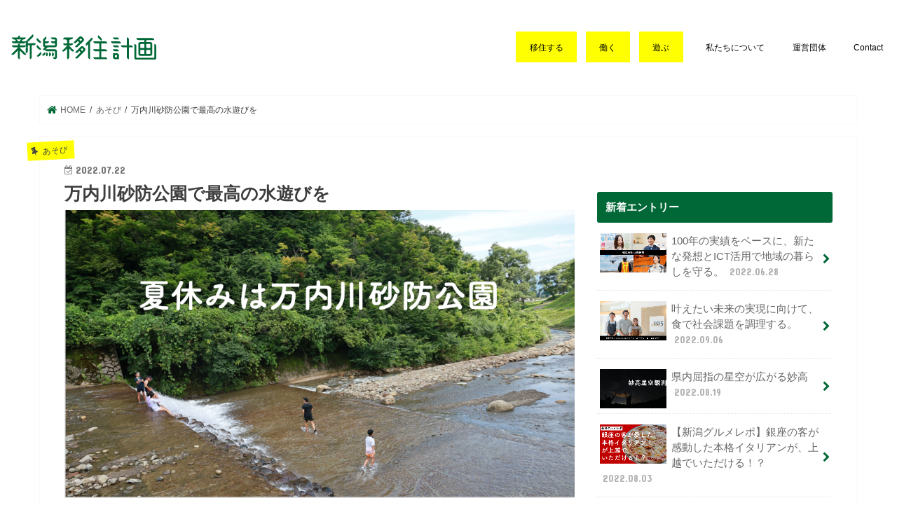

--- FILE ---
content_type: text/html; charset=UTF-8
request_url: https://niigata-iju.com/archives/469
body_size: 17127
content:
<!doctype html>
<html dir="ltr" lang="ja" prefix="og: https://ogp.me/ns#">

<head>
<meta charset="utf-8">
<meta http-equiv="X-UA-Compatible" content="IE=edge">
<title>万内川砂防公園で最高の水遊びを - 新潟移住計画</title>
<meta name="HandheldFriendly" content="True">
<meta name="MobileOptimized" content="320">
<meta name="viewport" content="width=device-width, initial-scale=1"/>


<link rel="pingback" href="https://niigata-iju.com/wp/xmlrpc.php">

<!--[if IE]>
<![endif]-->




		<!-- All in One SEO 4.9.3 - aioseo.com -->
	<meta name="description" content="まもなく始まるこどもの夏休みにおすすめスポット。妙高市にある万内川砂防公園。 明治時代に万内川上流で大きな山崩" />
	<meta name="robots" content="max-image-preview:large" />
	<meta name="author" content="はねうまネットワーク"/>
	<link rel="canonical" href="https://niigata-iju.com/archives/469" />
	<meta name="generator" content="All in One SEO (AIOSEO) 4.9.3" />
		<meta property="og:locale" content="ja_JP" />
		<meta property="og:site_name" content="新潟移住計画 - 新潟移住でChange！新潟移住計画は、新潟で暮らしたい人の想いをカタチにする、移住応援サイトです。" />
		<meta property="og:type" content="article" />
		<meta property="og:title" content="万内川砂防公園で最高の水遊びを - 新潟移住計画" />
		<meta property="og:description" content="まもなく始まるこどもの夏休みにおすすめスポット。妙高市にある万内川砂防公園。 明治時代に万内川上流で大きな山崩" />
		<meta property="og:url" content="https://niigata-iju.com/archives/469" />
		<meta property="og:image" content="https://niigata-iju.com/wp/wp-content/uploads/2022/09/スクリーンショット-2022-09-01-13.55.29.png" />
		<meta property="og:image:secure_url" content="https://niigata-iju.com/wp/wp-content/uploads/2022/09/スクリーンショット-2022-09-01-13.55.29.png" />
		<meta property="og:image:width" content="962" />
		<meta property="og:image:height" content="542" />
		<meta property="article:published_time" content="2022-07-22T04:56:09+00:00" />
		<meta property="article:modified_time" content="2022-09-01T08:27:00+00:00" />
		<meta property="article:publisher" content="https://www.facebook.com/niigata.iju.keikaku" />
		<meta name="twitter:card" content="summary" />
		<meta name="twitter:title" content="万内川砂防公園で最高の水遊びを - 新潟移住計画" />
		<meta name="twitter:description" content="まもなく始まるこどもの夏休みにおすすめスポット。妙高市にある万内川砂防公園。 明治時代に万内川上流で大きな山崩" />
		<meta name="twitter:image" content="https://niigata-iju.com/wp/wp-content/uploads/2022/09/スクリーンショット-2022-09-01-13.55.29.png" />
		<script type="application/ld+json" class="aioseo-schema">
			{"@context":"https:\/\/schema.org","@graph":[{"@type":"BlogPosting","@id":"https:\/\/niigata-iju.com\/archives\/469#blogposting","name":"\u4e07\u5185\u5ddd\u7802\u9632\u516c\u5712\u3067\u6700\u9ad8\u306e\u6c34\u904a\u3073\u3092 - \u65b0\u6f5f\u79fb\u4f4f\u8a08\u753b","headline":"\u4e07\u5185\u5ddd\u7802\u9632\u516c\u5712\u3067\u6700\u9ad8\u306e\u6c34\u904a\u3073\u3092","author":{"@id":"https:\/\/niigata-iju.com\/archives\/author\/azuma#author"},"publisher":{"@id":"https:\/\/niigata-iju.com\/#organization"},"image":{"@type":"ImageObject","url":"https:\/\/niigata-iju.com\/wp\/wp-content\/uploads\/2022\/09\/\u30b9\u30af\u30ea\u30fc\u30f3\u30b7\u30e7\u30c3\u30c8-2022-09-01-13.55.29.png","width":962,"height":542},"datePublished":"2022-07-22T13:56:09+09:00","dateModified":"2022-09-01T17:27:00+09:00","inLanguage":"ja","mainEntityOfPage":{"@id":"https:\/\/niigata-iju.com\/archives\/469#webpage"},"isPartOf":{"@id":"https:\/\/niigata-iju.com\/archives\/469#webpage"},"articleSection":"\u3042\u305d\u3073"},{"@type":"BreadcrumbList","@id":"https:\/\/niigata-iju.com\/archives\/469#breadcrumblist","itemListElement":[{"@type":"ListItem","@id":"https:\/\/niigata-iju.com#listItem","position":1,"name":"\u30db\u30fc\u30e0","item":"https:\/\/niigata-iju.com","nextItem":{"@type":"ListItem","@id":"https:\/\/niigata-iju.com\/archives\/category\/leisure#listItem","name":"\u3042\u305d\u3073"}},{"@type":"ListItem","@id":"https:\/\/niigata-iju.com\/archives\/category\/leisure#listItem","position":2,"name":"\u3042\u305d\u3073","item":"https:\/\/niigata-iju.com\/archives\/category\/leisure","nextItem":{"@type":"ListItem","@id":"https:\/\/niigata-iju.com\/archives\/469#listItem","name":"\u4e07\u5185\u5ddd\u7802\u9632\u516c\u5712\u3067\u6700\u9ad8\u306e\u6c34\u904a\u3073\u3092"},"previousItem":{"@type":"ListItem","@id":"https:\/\/niigata-iju.com#listItem","name":"\u30db\u30fc\u30e0"}},{"@type":"ListItem","@id":"https:\/\/niigata-iju.com\/archives\/469#listItem","position":3,"name":"\u4e07\u5185\u5ddd\u7802\u9632\u516c\u5712\u3067\u6700\u9ad8\u306e\u6c34\u904a\u3073\u3092","previousItem":{"@type":"ListItem","@id":"https:\/\/niigata-iju.com\/archives\/category\/leisure#listItem","name":"\u3042\u305d\u3073"}}]},{"@type":"Organization","@id":"https:\/\/niigata-iju.com\/#organization","name":"\u65b0\u6f5f\u79fb\u4f4f\u8a08\u753b","description":"\u65b0\u6f5f\u79fb\u4f4f\u3067Change\uff01\u65b0\u6f5f\u79fb\u4f4f\u8a08\u753b\u306f\u3001\u65b0\u6f5f\u3067\u66ae\u3089\u3057\u305f\u3044\u4eba\u306e\u60f3\u3044\u3092\u30ab\u30bf\u30c1\u306b\u3059\u308b\u3001\u79fb\u4f4f\u5fdc\u63f4\u30b5\u30a4\u30c8\u3067\u3059\u3002","url":"https:\/\/niigata-iju.com\/","sameAs":["https:\/\/www.facebook.com\/niigata.iju.keikaku"]},{"@type":"Person","@id":"https:\/\/niigata-iju.com\/archives\/author\/azuma#author","url":"https:\/\/niigata-iju.com\/archives\/author\/azuma","name":"\u306f\u306d\u3046\u307e\u30cd\u30c3\u30c8\u30ef\u30fc\u30af","image":{"@type":"ImageObject","@id":"https:\/\/niigata-iju.com\/archives\/469#authorImage","url":"https:\/\/secure.gravatar.com\/avatar\/208192efd9ebad964e357d166eac6b40ba143f0ce82d345941ebcfc5f8a13f5f?s=96&d=mm&r=g","width":96,"height":96,"caption":"\u306f\u306d\u3046\u307e\u30cd\u30c3\u30c8\u30ef\u30fc\u30af"}},{"@type":"WebPage","@id":"https:\/\/niigata-iju.com\/archives\/469#webpage","url":"https:\/\/niigata-iju.com\/archives\/469","name":"\u4e07\u5185\u5ddd\u7802\u9632\u516c\u5712\u3067\u6700\u9ad8\u306e\u6c34\u904a\u3073\u3092 - \u65b0\u6f5f\u79fb\u4f4f\u8a08\u753b","description":"\u307e\u3082\u306a\u304f\u59cb\u307e\u308b\u3053\u3069\u3082\u306e\u590f\u4f11\u307f\u306b\u304a\u3059\u3059\u3081\u30b9\u30dd\u30c3\u30c8\u3002\u5999\u9ad8\u5e02\u306b\u3042\u308b\u4e07\u5185\u5ddd\u7802\u9632\u516c\u5712\u3002 \u660e\u6cbb\u6642\u4ee3\u306b\u4e07\u5185\u5ddd\u4e0a\u6d41\u3067\u5927\u304d\u306a\u5c71\u5d29","inLanguage":"ja","isPartOf":{"@id":"https:\/\/niigata-iju.com\/#website"},"breadcrumb":{"@id":"https:\/\/niigata-iju.com\/archives\/469#breadcrumblist"},"author":{"@id":"https:\/\/niigata-iju.com\/archives\/author\/azuma#author"},"creator":{"@id":"https:\/\/niigata-iju.com\/archives\/author\/azuma#author"},"image":{"@type":"ImageObject","url":"https:\/\/niigata-iju.com\/wp\/wp-content\/uploads\/2022\/09\/\u30b9\u30af\u30ea\u30fc\u30f3\u30b7\u30e7\u30c3\u30c8-2022-09-01-13.55.29.png","@id":"https:\/\/niigata-iju.com\/archives\/469\/#mainImage","width":962,"height":542},"primaryImageOfPage":{"@id":"https:\/\/niigata-iju.com\/archives\/469#mainImage"},"datePublished":"2022-07-22T13:56:09+09:00","dateModified":"2022-09-01T17:27:00+09:00"},{"@type":"WebSite","@id":"https:\/\/niigata-iju.com\/#website","url":"https:\/\/niigata-iju.com\/","name":"\u65b0\u6f5f\u79fb\u4f4f\u8a08\u753b","description":"\u65b0\u6f5f\u79fb\u4f4f\u3067Change\uff01\u65b0\u6f5f\u79fb\u4f4f\u8a08\u753b\u306f\u3001\u65b0\u6f5f\u3067\u66ae\u3089\u3057\u305f\u3044\u4eba\u306e\u60f3\u3044\u3092\u30ab\u30bf\u30c1\u306b\u3059\u308b\u3001\u79fb\u4f4f\u5fdc\u63f4\u30b5\u30a4\u30c8\u3067\u3059\u3002","inLanguage":"ja","publisher":{"@id":"https:\/\/niigata-iju.com\/#organization"}}]}
		</script>
		<!-- All in One SEO -->

<link rel='dns-prefetch' href='//ajax.googleapis.com' />
<link rel='dns-prefetch' href='//fonts.googleapis.com' />
<link rel='dns-prefetch' href='//maxcdn.bootstrapcdn.com' />
<link rel="alternate" type="application/rss+xml" title="新潟移住計画 &raquo; フィード" href="https://niigata-iju.com/feed" />
<link rel="alternate" type="application/rss+xml" title="新潟移住計画 &raquo; コメントフィード" href="https://niigata-iju.com/comments/feed" />
<script type="text/javascript" id="wpp-js" src="https://niigata-iju.com/wp/wp-content/plugins/wordpress-popular-posts/assets/js/wpp.min.js?ver=7.3.6" data-sampling="0" data-sampling-rate="100" data-api-url="https://niigata-iju.com/wp-json/wordpress-popular-posts" data-post-id="469" data-token="1a9de060aa" data-lang="0" data-debug="0"></script>
<link rel="alternate" type="application/rss+xml" title="新潟移住計画 &raquo; 万内川砂防公園で最高の水遊びを のコメントのフィード" href="https://niigata-iju.com/archives/469/feed" />
<link rel="alternate" title="oEmbed (JSON)" type="application/json+oembed" href="https://niigata-iju.com/wp-json/oembed/1.0/embed?url=https%3A%2F%2Fniigata-iju.com%2Farchives%2F469" />
<link rel="alternate" title="oEmbed (XML)" type="text/xml+oembed" href="https://niigata-iju.com/wp-json/oembed/1.0/embed?url=https%3A%2F%2Fniigata-iju.com%2Farchives%2F469&#038;format=xml" />
<style id='wp-img-auto-sizes-contain-inline-css' type='text/css'>
img:is([sizes=auto i],[sizes^="auto," i]){contain-intrinsic-size:3000px 1500px}
/*# sourceURL=wp-img-auto-sizes-contain-inline-css */
</style>
<style id='wp-emoji-styles-inline-css' type='text/css'>

	img.wp-smiley, img.emoji {
		display: inline !important;
		border: none !important;
		box-shadow: none !important;
		height: 1em !important;
		width: 1em !important;
		margin: 0 0.07em !important;
		vertical-align: -0.1em !important;
		background: none !important;
		padding: 0 !important;
	}
/*# sourceURL=wp-emoji-styles-inline-css */
</style>
<style id='wp-block-library-inline-css' type='text/css'>
:root{--wp-block-synced-color:#7a00df;--wp-block-synced-color--rgb:122,0,223;--wp-bound-block-color:var(--wp-block-synced-color);--wp-editor-canvas-background:#ddd;--wp-admin-theme-color:#007cba;--wp-admin-theme-color--rgb:0,124,186;--wp-admin-theme-color-darker-10:#006ba1;--wp-admin-theme-color-darker-10--rgb:0,107,160.5;--wp-admin-theme-color-darker-20:#005a87;--wp-admin-theme-color-darker-20--rgb:0,90,135;--wp-admin-border-width-focus:2px}@media (min-resolution:192dpi){:root{--wp-admin-border-width-focus:1.5px}}.wp-element-button{cursor:pointer}:root .has-very-light-gray-background-color{background-color:#eee}:root .has-very-dark-gray-background-color{background-color:#313131}:root .has-very-light-gray-color{color:#eee}:root .has-very-dark-gray-color{color:#313131}:root .has-vivid-green-cyan-to-vivid-cyan-blue-gradient-background{background:linear-gradient(135deg,#00d084,#0693e3)}:root .has-purple-crush-gradient-background{background:linear-gradient(135deg,#34e2e4,#4721fb 50%,#ab1dfe)}:root .has-hazy-dawn-gradient-background{background:linear-gradient(135deg,#faaca8,#dad0ec)}:root .has-subdued-olive-gradient-background{background:linear-gradient(135deg,#fafae1,#67a671)}:root .has-atomic-cream-gradient-background{background:linear-gradient(135deg,#fdd79a,#004a59)}:root .has-nightshade-gradient-background{background:linear-gradient(135deg,#330968,#31cdcf)}:root .has-midnight-gradient-background{background:linear-gradient(135deg,#020381,#2874fc)}:root{--wp--preset--font-size--normal:16px;--wp--preset--font-size--huge:42px}.has-regular-font-size{font-size:1em}.has-larger-font-size{font-size:2.625em}.has-normal-font-size{font-size:var(--wp--preset--font-size--normal)}.has-huge-font-size{font-size:var(--wp--preset--font-size--huge)}.has-text-align-center{text-align:center}.has-text-align-left{text-align:left}.has-text-align-right{text-align:right}.has-fit-text{white-space:nowrap!important}#end-resizable-editor-section{display:none}.aligncenter{clear:both}.items-justified-left{justify-content:flex-start}.items-justified-center{justify-content:center}.items-justified-right{justify-content:flex-end}.items-justified-space-between{justify-content:space-between}.screen-reader-text{border:0;clip-path:inset(50%);height:1px;margin:-1px;overflow:hidden;padding:0;position:absolute;width:1px;word-wrap:normal!important}.screen-reader-text:focus{background-color:#ddd;clip-path:none;color:#444;display:block;font-size:1em;height:auto;left:5px;line-height:normal;padding:15px 23px 14px;text-decoration:none;top:5px;width:auto;z-index:100000}html :where(.has-border-color){border-style:solid}html :where([style*=border-top-color]){border-top-style:solid}html :where([style*=border-right-color]){border-right-style:solid}html :where([style*=border-bottom-color]){border-bottom-style:solid}html :where([style*=border-left-color]){border-left-style:solid}html :where([style*=border-width]){border-style:solid}html :where([style*=border-top-width]){border-top-style:solid}html :where([style*=border-right-width]){border-right-style:solid}html :where([style*=border-bottom-width]){border-bottom-style:solid}html :where([style*=border-left-width]){border-left-style:solid}html :where(img[class*=wp-image-]){height:auto;max-width:100%}:where(figure){margin:0 0 1em}html :where(.is-position-sticky){--wp-admin--admin-bar--position-offset:var(--wp-admin--admin-bar--height,0px)}@media screen and (max-width:600px){html :where(.is-position-sticky){--wp-admin--admin-bar--position-offset:0px}}

/*# sourceURL=wp-block-library-inline-css */
</style><style id='wp-block-image-inline-css' type='text/css'>
.wp-block-image>a,.wp-block-image>figure>a{display:inline-block}.wp-block-image img{box-sizing:border-box;height:auto;max-width:100%;vertical-align:bottom}@media not (prefers-reduced-motion){.wp-block-image img.hide{visibility:hidden}.wp-block-image img.show{animation:show-content-image .4s}}.wp-block-image[style*=border-radius] img,.wp-block-image[style*=border-radius]>a{border-radius:inherit}.wp-block-image.has-custom-border img{box-sizing:border-box}.wp-block-image.aligncenter{text-align:center}.wp-block-image.alignfull>a,.wp-block-image.alignwide>a{width:100%}.wp-block-image.alignfull img,.wp-block-image.alignwide img{height:auto;width:100%}.wp-block-image .aligncenter,.wp-block-image .alignleft,.wp-block-image .alignright,.wp-block-image.aligncenter,.wp-block-image.alignleft,.wp-block-image.alignright{display:table}.wp-block-image .aligncenter>figcaption,.wp-block-image .alignleft>figcaption,.wp-block-image .alignright>figcaption,.wp-block-image.aligncenter>figcaption,.wp-block-image.alignleft>figcaption,.wp-block-image.alignright>figcaption{caption-side:bottom;display:table-caption}.wp-block-image .alignleft{float:left;margin:.5em 1em .5em 0}.wp-block-image .alignright{float:right;margin:.5em 0 .5em 1em}.wp-block-image .aligncenter{margin-left:auto;margin-right:auto}.wp-block-image :where(figcaption){margin-bottom:1em;margin-top:.5em}.wp-block-image.is-style-circle-mask img{border-radius:9999px}@supports ((-webkit-mask-image:none) or (mask-image:none)) or (-webkit-mask-image:none){.wp-block-image.is-style-circle-mask img{border-radius:0;-webkit-mask-image:url('data:image/svg+xml;utf8,<svg viewBox="0 0 100 100" xmlns="http://www.w3.org/2000/svg"><circle cx="50" cy="50" r="50"/></svg>');mask-image:url('data:image/svg+xml;utf8,<svg viewBox="0 0 100 100" xmlns="http://www.w3.org/2000/svg"><circle cx="50" cy="50" r="50"/></svg>');mask-mode:alpha;-webkit-mask-position:center;mask-position:center;-webkit-mask-repeat:no-repeat;mask-repeat:no-repeat;-webkit-mask-size:contain;mask-size:contain}}:root :where(.wp-block-image.is-style-rounded img,.wp-block-image .is-style-rounded img){border-radius:9999px}.wp-block-image figure{margin:0}.wp-lightbox-container{display:flex;flex-direction:column;position:relative}.wp-lightbox-container img{cursor:zoom-in}.wp-lightbox-container img:hover+button{opacity:1}.wp-lightbox-container button{align-items:center;backdrop-filter:blur(16px) saturate(180%);background-color:#5a5a5a40;border:none;border-radius:4px;cursor:zoom-in;display:flex;height:20px;justify-content:center;opacity:0;padding:0;position:absolute;right:16px;text-align:center;top:16px;width:20px;z-index:100}@media not (prefers-reduced-motion){.wp-lightbox-container button{transition:opacity .2s ease}}.wp-lightbox-container button:focus-visible{outline:3px auto #5a5a5a40;outline:3px auto -webkit-focus-ring-color;outline-offset:3px}.wp-lightbox-container button:hover{cursor:pointer;opacity:1}.wp-lightbox-container button:focus{opacity:1}.wp-lightbox-container button:focus,.wp-lightbox-container button:hover,.wp-lightbox-container button:not(:hover):not(:active):not(.has-background){background-color:#5a5a5a40;border:none}.wp-lightbox-overlay{box-sizing:border-box;cursor:zoom-out;height:100vh;left:0;overflow:hidden;position:fixed;top:0;visibility:hidden;width:100%;z-index:100000}.wp-lightbox-overlay .close-button{align-items:center;cursor:pointer;display:flex;justify-content:center;min-height:40px;min-width:40px;padding:0;position:absolute;right:calc(env(safe-area-inset-right) + 16px);top:calc(env(safe-area-inset-top) + 16px);z-index:5000000}.wp-lightbox-overlay .close-button:focus,.wp-lightbox-overlay .close-button:hover,.wp-lightbox-overlay .close-button:not(:hover):not(:active):not(.has-background){background:none;border:none}.wp-lightbox-overlay .lightbox-image-container{height:var(--wp--lightbox-container-height);left:50%;overflow:hidden;position:absolute;top:50%;transform:translate(-50%,-50%);transform-origin:top left;width:var(--wp--lightbox-container-width);z-index:9999999999}.wp-lightbox-overlay .wp-block-image{align-items:center;box-sizing:border-box;display:flex;height:100%;justify-content:center;margin:0;position:relative;transform-origin:0 0;width:100%;z-index:3000000}.wp-lightbox-overlay .wp-block-image img{height:var(--wp--lightbox-image-height);min-height:var(--wp--lightbox-image-height);min-width:var(--wp--lightbox-image-width);width:var(--wp--lightbox-image-width)}.wp-lightbox-overlay .wp-block-image figcaption{display:none}.wp-lightbox-overlay button{background:none;border:none}.wp-lightbox-overlay .scrim{background-color:#fff;height:100%;opacity:.9;position:absolute;width:100%;z-index:2000000}.wp-lightbox-overlay.active{visibility:visible}@media not (prefers-reduced-motion){.wp-lightbox-overlay.active{animation:turn-on-visibility .25s both}.wp-lightbox-overlay.active img{animation:turn-on-visibility .35s both}.wp-lightbox-overlay.show-closing-animation:not(.active){animation:turn-off-visibility .35s both}.wp-lightbox-overlay.show-closing-animation:not(.active) img{animation:turn-off-visibility .25s both}.wp-lightbox-overlay.zoom.active{animation:none;opacity:1;visibility:visible}.wp-lightbox-overlay.zoom.active .lightbox-image-container{animation:lightbox-zoom-in .4s}.wp-lightbox-overlay.zoom.active .lightbox-image-container img{animation:none}.wp-lightbox-overlay.zoom.active .scrim{animation:turn-on-visibility .4s forwards}.wp-lightbox-overlay.zoom.show-closing-animation:not(.active){animation:none}.wp-lightbox-overlay.zoom.show-closing-animation:not(.active) .lightbox-image-container{animation:lightbox-zoom-out .4s}.wp-lightbox-overlay.zoom.show-closing-animation:not(.active) .lightbox-image-container img{animation:none}.wp-lightbox-overlay.zoom.show-closing-animation:not(.active) .scrim{animation:turn-off-visibility .4s forwards}}@keyframes show-content-image{0%{visibility:hidden}99%{visibility:hidden}to{visibility:visible}}@keyframes turn-on-visibility{0%{opacity:0}to{opacity:1}}@keyframes turn-off-visibility{0%{opacity:1;visibility:visible}99%{opacity:0;visibility:visible}to{opacity:0;visibility:hidden}}@keyframes lightbox-zoom-in{0%{transform:translate(calc((-100vw + var(--wp--lightbox-scrollbar-width))/2 + var(--wp--lightbox-initial-left-position)),calc(-50vh + var(--wp--lightbox-initial-top-position))) scale(var(--wp--lightbox-scale))}to{transform:translate(-50%,-50%) scale(1)}}@keyframes lightbox-zoom-out{0%{transform:translate(-50%,-50%) scale(1);visibility:visible}99%{visibility:visible}to{transform:translate(calc((-100vw + var(--wp--lightbox-scrollbar-width))/2 + var(--wp--lightbox-initial-left-position)),calc(-50vh + var(--wp--lightbox-initial-top-position))) scale(var(--wp--lightbox-scale));visibility:hidden}}
/*# sourceURL=https://niigata-iju.com/wp/wp-includes/blocks/image/style.min.css */
</style>
<style id='wp-block-paragraph-inline-css' type='text/css'>
.is-small-text{font-size:.875em}.is-regular-text{font-size:1em}.is-large-text{font-size:2.25em}.is-larger-text{font-size:3em}.has-drop-cap:not(:focus):first-letter{float:left;font-size:8.4em;font-style:normal;font-weight:100;line-height:.68;margin:.05em .1em 0 0;text-transform:uppercase}body.rtl .has-drop-cap:not(:focus):first-letter{float:none;margin-left:.1em}p.has-drop-cap.has-background{overflow:hidden}:root :where(p.has-background){padding:1.25em 2.375em}:where(p.has-text-color:not(.has-link-color)) a{color:inherit}p.has-text-align-left[style*="writing-mode:vertical-lr"],p.has-text-align-right[style*="writing-mode:vertical-rl"]{rotate:180deg}
/*# sourceURL=https://niigata-iju.com/wp/wp-includes/blocks/paragraph/style.min.css */
</style>
<style id='global-styles-inline-css' type='text/css'>
:root{--wp--preset--aspect-ratio--square: 1;--wp--preset--aspect-ratio--4-3: 4/3;--wp--preset--aspect-ratio--3-4: 3/4;--wp--preset--aspect-ratio--3-2: 3/2;--wp--preset--aspect-ratio--2-3: 2/3;--wp--preset--aspect-ratio--16-9: 16/9;--wp--preset--aspect-ratio--9-16: 9/16;--wp--preset--color--black: #000000;--wp--preset--color--cyan-bluish-gray: #abb8c3;--wp--preset--color--white: #ffffff;--wp--preset--color--pale-pink: #f78da7;--wp--preset--color--vivid-red: #cf2e2e;--wp--preset--color--luminous-vivid-orange: #ff6900;--wp--preset--color--luminous-vivid-amber: #fcb900;--wp--preset--color--light-green-cyan: #7bdcb5;--wp--preset--color--vivid-green-cyan: #00d084;--wp--preset--color--pale-cyan-blue: #8ed1fc;--wp--preset--color--vivid-cyan-blue: #0693e3;--wp--preset--color--vivid-purple: #9b51e0;--wp--preset--gradient--vivid-cyan-blue-to-vivid-purple: linear-gradient(135deg,rgb(6,147,227) 0%,rgb(155,81,224) 100%);--wp--preset--gradient--light-green-cyan-to-vivid-green-cyan: linear-gradient(135deg,rgb(122,220,180) 0%,rgb(0,208,130) 100%);--wp--preset--gradient--luminous-vivid-amber-to-luminous-vivid-orange: linear-gradient(135deg,rgb(252,185,0) 0%,rgb(255,105,0) 100%);--wp--preset--gradient--luminous-vivid-orange-to-vivid-red: linear-gradient(135deg,rgb(255,105,0) 0%,rgb(207,46,46) 100%);--wp--preset--gradient--very-light-gray-to-cyan-bluish-gray: linear-gradient(135deg,rgb(238,238,238) 0%,rgb(169,184,195) 100%);--wp--preset--gradient--cool-to-warm-spectrum: linear-gradient(135deg,rgb(74,234,220) 0%,rgb(151,120,209) 20%,rgb(207,42,186) 40%,rgb(238,44,130) 60%,rgb(251,105,98) 80%,rgb(254,248,76) 100%);--wp--preset--gradient--blush-light-purple: linear-gradient(135deg,rgb(255,206,236) 0%,rgb(152,150,240) 100%);--wp--preset--gradient--blush-bordeaux: linear-gradient(135deg,rgb(254,205,165) 0%,rgb(254,45,45) 50%,rgb(107,0,62) 100%);--wp--preset--gradient--luminous-dusk: linear-gradient(135deg,rgb(255,203,112) 0%,rgb(199,81,192) 50%,rgb(65,88,208) 100%);--wp--preset--gradient--pale-ocean: linear-gradient(135deg,rgb(255,245,203) 0%,rgb(182,227,212) 50%,rgb(51,167,181) 100%);--wp--preset--gradient--electric-grass: linear-gradient(135deg,rgb(202,248,128) 0%,rgb(113,206,126) 100%);--wp--preset--gradient--midnight: linear-gradient(135deg,rgb(2,3,129) 0%,rgb(40,116,252) 100%);--wp--preset--font-size--small: 13px;--wp--preset--font-size--medium: 20px;--wp--preset--font-size--large: 36px;--wp--preset--font-size--x-large: 42px;--wp--preset--spacing--20: 0.44rem;--wp--preset--spacing--30: 0.67rem;--wp--preset--spacing--40: 1rem;--wp--preset--spacing--50: 1.5rem;--wp--preset--spacing--60: 2.25rem;--wp--preset--spacing--70: 3.38rem;--wp--preset--spacing--80: 5.06rem;--wp--preset--shadow--natural: 6px 6px 9px rgba(0, 0, 0, 0.2);--wp--preset--shadow--deep: 12px 12px 50px rgba(0, 0, 0, 0.4);--wp--preset--shadow--sharp: 6px 6px 0px rgba(0, 0, 0, 0.2);--wp--preset--shadow--outlined: 6px 6px 0px -3px rgb(255, 255, 255), 6px 6px rgb(0, 0, 0);--wp--preset--shadow--crisp: 6px 6px 0px rgb(0, 0, 0);}:where(.is-layout-flex){gap: 0.5em;}:where(.is-layout-grid){gap: 0.5em;}body .is-layout-flex{display: flex;}.is-layout-flex{flex-wrap: wrap;align-items: center;}.is-layout-flex > :is(*, div){margin: 0;}body .is-layout-grid{display: grid;}.is-layout-grid > :is(*, div){margin: 0;}:where(.wp-block-columns.is-layout-flex){gap: 2em;}:where(.wp-block-columns.is-layout-grid){gap: 2em;}:where(.wp-block-post-template.is-layout-flex){gap: 1.25em;}:where(.wp-block-post-template.is-layout-grid){gap: 1.25em;}.has-black-color{color: var(--wp--preset--color--black) !important;}.has-cyan-bluish-gray-color{color: var(--wp--preset--color--cyan-bluish-gray) !important;}.has-white-color{color: var(--wp--preset--color--white) !important;}.has-pale-pink-color{color: var(--wp--preset--color--pale-pink) !important;}.has-vivid-red-color{color: var(--wp--preset--color--vivid-red) !important;}.has-luminous-vivid-orange-color{color: var(--wp--preset--color--luminous-vivid-orange) !important;}.has-luminous-vivid-amber-color{color: var(--wp--preset--color--luminous-vivid-amber) !important;}.has-light-green-cyan-color{color: var(--wp--preset--color--light-green-cyan) !important;}.has-vivid-green-cyan-color{color: var(--wp--preset--color--vivid-green-cyan) !important;}.has-pale-cyan-blue-color{color: var(--wp--preset--color--pale-cyan-blue) !important;}.has-vivid-cyan-blue-color{color: var(--wp--preset--color--vivid-cyan-blue) !important;}.has-vivid-purple-color{color: var(--wp--preset--color--vivid-purple) !important;}.has-black-background-color{background-color: var(--wp--preset--color--black) !important;}.has-cyan-bluish-gray-background-color{background-color: var(--wp--preset--color--cyan-bluish-gray) !important;}.has-white-background-color{background-color: var(--wp--preset--color--white) !important;}.has-pale-pink-background-color{background-color: var(--wp--preset--color--pale-pink) !important;}.has-vivid-red-background-color{background-color: var(--wp--preset--color--vivid-red) !important;}.has-luminous-vivid-orange-background-color{background-color: var(--wp--preset--color--luminous-vivid-orange) !important;}.has-luminous-vivid-amber-background-color{background-color: var(--wp--preset--color--luminous-vivid-amber) !important;}.has-light-green-cyan-background-color{background-color: var(--wp--preset--color--light-green-cyan) !important;}.has-vivid-green-cyan-background-color{background-color: var(--wp--preset--color--vivid-green-cyan) !important;}.has-pale-cyan-blue-background-color{background-color: var(--wp--preset--color--pale-cyan-blue) !important;}.has-vivid-cyan-blue-background-color{background-color: var(--wp--preset--color--vivid-cyan-blue) !important;}.has-vivid-purple-background-color{background-color: var(--wp--preset--color--vivid-purple) !important;}.has-black-border-color{border-color: var(--wp--preset--color--black) !important;}.has-cyan-bluish-gray-border-color{border-color: var(--wp--preset--color--cyan-bluish-gray) !important;}.has-white-border-color{border-color: var(--wp--preset--color--white) !important;}.has-pale-pink-border-color{border-color: var(--wp--preset--color--pale-pink) !important;}.has-vivid-red-border-color{border-color: var(--wp--preset--color--vivid-red) !important;}.has-luminous-vivid-orange-border-color{border-color: var(--wp--preset--color--luminous-vivid-orange) !important;}.has-luminous-vivid-amber-border-color{border-color: var(--wp--preset--color--luminous-vivid-amber) !important;}.has-light-green-cyan-border-color{border-color: var(--wp--preset--color--light-green-cyan) !important;}.has-vivid-green-cyan-border-color{border-color: var(--wp--preset--color--vivid-green-cyan) !important;}.has-pale-cyan-blue-border-color{border-color: var(--wp--preset--color--pale-cyan-blue) !important;}.has-vivid-cyan-blue-border-color{border-color: var(--wp--preset--color--vivid-cyan-blue) !important;}.has-vivid-purple-border-color{border-color: var(--wp--preset--color--vivid-purple) !important;}.has-vivid-cyan-blue-to-vivid-purple-gradient-background{background: var(--wp--preset--gradient--vivid-cyan-blue-to-vivid-purple) !important;}.has-light-green-cyan-to-vivid-green-cyan-gradient-background{background: var(--wp--preset--gradient--light-green-cyan-to-vivid-green-cyan) !important;}.has-luminous-vivid-amber-to-luminous-vivid-orange-gradient-background{background: var(--wp--preset--gradient--luminous-vivid-amber-to-luminous-vivid-orange) !important;}.has-luminous-vivid-orange-to-vivid-red-gradient-background{background: var(--wp--preset--gradient--luminous-vivid-orange-to-vivid-red) !important;}.has-very-light-gray-to-cyan-bluish-gray-gradient-background{background: var(--wp--preset--gradient--very-light-gray-to-cyan-bluish-gray) !important;}.has-cool-to-warm-spectrum-gradient-background{background: var(--wp--preset--gradient--cool-to-warm-spectrum) !important;}.has-blush-light-purple-gradient-background{background: var(--wp--preset--gradient--blush-light-purple) !important;}.has-blush-bordeaux-gradient-background{background: var(--wp--preset--gradient--blush-bordeaux) !important;}.has-luminous-dusk-gradient-background{background: var(--wp--preset--gradient--luminous-dusk) !important;}.has-pale-ocean-gradient-background{background: var(--wp--preset--gradient--pale-ocean) !important;}.has-electric-grass-gradient-background{background: var(--wp--preset--gradient--electric-grass) !important;}.has-midnight-gradient-background{background: var(--wp--preset--gradient--midnight) !important;}.has-small-font-size{font-size: var(--wp--preset--font-size--small) !important;}.has-medium-font-size{font-size: var(--wp--preset--font-size--medium) !important;}.has-large-font-size{font-size: var(--wp--preset--font-size--large) !important;}.has-x-large-font-size{font-size: var(--wp--preset--font-size--x-large) !important;}
/*# sourceURL=global-styles-inline-css */
</style>

<style id='classic-theme-styles-inline-css' type='text/css'>
/*! This file is auto-generated */
.wp-block-button__link{color:#fff;background-color:#32373c;border-radius:9999px;box-shadow:none;text-decoration:none;padding:calc(.667em + 2px) calc(1.333em + 2px);font-size:1.125em}.wp-block-file__button{background:#32373c;color:#fff;text-decoration:none}
/*# sourceURL=/wp-includes/css/classic-themes.min.css */
</style>
<link rel='stylesheet' id='contact-form-7-css' href='https://niigata-iju.com/wp/wp-content/plugins/contact-form-7/includes/css/styles.css' type='text/css' media='all' />
<link rel='stylesheet' id='jquery-ui-dialog-min-css-css' href='https://niigata-iju.com/wp/wp-includes/css/jquery-ui-dialog.min.css' type='text/css' media='all' />
<link rel='stylesheet' id='contact-form-7-confirm-plus-css' href='https://niigata-iju.com/wp/wp-content/plugins/confirm-plus-contact-form-7/assets/css/styles.css' type='text/css' media='all' />
<link rel='stylesheet' id='wordpress-popular-posts-css-css' href='https://niigata-iju.com/wp/wp-content/plugins/wordpress-popular-posts/assets/css/wpp.css' type='text/css' media='all' />
<link rel='stylesheet' id='parent-style-css' href='https://niigata-iju.com/wp/wp-content/themes/jstork/style.css' type='text/css' media='all' />
<link rel='stylesheet' id='child-style-css' href='https://niigata-iju.com/wp/wp-content/themes/jstork-child/style.css?20220520' type='text/css' media='all' />
<link rel='stylesheet' id='slick-css' href='https://niigata-iju.com/wp/wp-content/themes/jstork/library/css/slick.css' type='text/css' media='all' />
<link rel='stylesheet' id='shortcode-css' href='https://niigata-iju.com/wp/wp-content/themes/jstork/library/css/shortcode.css' type='text/css' media='all' />
<link rel='stylesheet' id='gf_Concert-css' href='//fonts.googleapis.com/css?family=Concert+One' type='text/css' media='all' />
<link rel='stylesheet' id='gf_Lato-css' href='//fonts.googleapis.com/css?family=Lato' type='text/css' media='all' />
<link rel='stylesheet' id='fontawesome-css' href='//maxcdn.bootstrapcdn.com/font-awesome/4.7.0/css/font-awesome.min.css' type='text/css' media='all' />
<link rel='stylesheet' id='remodal-css' href='https://niigata-iju.com/wp/wp-content/themes/jstork/library/css/remodal.css' type='text/css' media='all' />
<link rel='stylesheet' id='animate-css' href='https://niigata-iju.com/wp/wp-content/themes/jstork/library/css/animate.min.css' type='text/css' media='all' />
<script type="text/javascript" src="//ajax.googleapis.com/ajax/libs/jquery/1.12.4/jquery.min.js" id="jquery-js"></script>
<link rel="https://api.w.org/" href="https://niigata-iju.com/wp-json/" /><link rel="alternate" title="JSON" type="application/json" href="https://niigata-iju.com/wp-json/wp/v2/posts/469" /><link rel="EditURI" type="application/rsd+xml" title="RSD" href="https://niigata-iju.com/wp/xmlrpc.php?rsd" />

<link rel='shortlink' href='https://niigata-iju.com/?p=469' />

		<!-- GA Google Analytics @ https://m0n.co/ga -->
		<script async src="https://www.googletagmanager.com/gtag/js?id=G-BV7KYTDVBT"></script>
		<script>
			window.dataLayer = window.dataLayer || [];
			function gtag(){dataLayer.push(arguments);}
			gtag('js', new Date());
			gtag('config', 'G-BV7KYTDVBT');
		</script>

	            <style id="wpp-loading-animation-styles">@-webkit-keyframes bgslide{from{background-position-x:0}to{background-position-x:-200%}}@keyframes bgslide{from{background-position-x:0}to{background-position-x:-200%}}.wpp-widget-block-placeholder,.wpp-shortcode-placeholder{margin:0 auto;width:60px;height:3px;background:#dd3737;background:linear-gradient(90deg,#dd3737 0%,#571313 10%,#dd3737 100%);background-size:200% auto;border-radius:3px;-webkit-animation:bgslide 1s infinite linear;animation:bgslide 1s infinite linear}</style>
            <style type="text/css">
body{color: #3E3E3E;}
a, #breadcrumb li.bc_homelink a::before, .authorbox .author_sns li a::before{color: #006837;}
a:hover{color: #009919;}
.article-footer .post-categories li a,.article-footer .tags a,.accordionBtn{  background: #006837;  border-color: #006837;}
.article-footer .tags a{color:#006837; background: none;}
.article-footer .post-categories li a:hover,.article-footer .tags a:hover,.accordionBtn.active{ background:#009919;  border-color:#009919;}
input[type="text"],input[type="password"],input[type="datetime"],input[type="datetime-local"],input[type="date"],input[type="month"],input[type="time"],input[type="week"],input[type="number"],input[type="email"],input[type="url"],input[type="search"],input[type="tel"],input[type="color"],select,textarea,.field { background-color: #ffffff;}
.header{color: #000000;}
.bgfull .header,.header.bg,.header #inner-header,.menu-sp{background: #ffffff;}
#logo a{color: #eeee22;}
#g_nav .nav li a,.nav_btn,.menu-sp a,.menu-sp a,.menu-sp > ul:after{color: #000000;}
#logo a:hover,#g_nav .nav li a:hover,.nav_btn:hover{color:#7a7a7a;}
@media only screen and (min-width: 768px) {
.nav > li > a:after{background: #7a7a7a;}
.nav ul {background: #ffffff;}
#g_nav .nav li ul.sub-menu li a{color: #cacaca;}
}
@media only screen and (max-width: 1165px) {
.site_description{background: #ffffff; color: #000000;}
}
#inner-content, #breadcrumb, .entry-content blockquote:before, .entry-content blockquote:after{background: #ffffff}
.top-post-list .post-list:before{background: #006837;}
.widget li a:after{color: #006837;}
.entry-content h2,.widgettitle,.accordion::before{background: #006837; color: #ffffff;}
.entry-content h3{border-color: #006837;}
.h_boader .entry-content h2{border-color: #006837; color: #3E3E3E;}
.h_balloon .entry-content h2:after{border-top-color: #006837;}
.entry-content ul li:before{ background: #006837;}
.entry-content ol li:before{ background: #006837;}
.post-list-card .post-list .eyecatch .cat-name,.top-post-list .post-list .eyecatch .cat-name,.byline .cat-name,.single .authorbox .author-newpost li .cat-name,.related-box li .cat-name,.carouselwrap .cat-name,.eyecatch .cat-name{background: #ffff00; color:  #444444;}
ul.wpp-list li a:before{background: #006837; color: #ffffff;}
.readmore a{border:1px solid #006837;color:#006837;}
.readmore a:hover{background:#006837;color:#fff;}
.btn-wrap a{background: #006837;border: 1px solid #006837;}
.btn-wrap a:hover{background: #009919;border-color: #009919;}
.btn-wrap.simple a{border:1px solid #006837;color:#006837;}
.btn-wrap.simple a:hover{background:#006837;}
.blue-btn, .comment-reply-link, #submit { background-color: #006837; }
.blue-btn:hover, .comment-reply-link:hover, #submit:hover, .blue-btn:focus, .comment-reply-link:focus, #submit:focus {background-color: #009919; }
#sidebar1{color: #444444;}
.widget:not(.widget_text) a{color:#666666;}
.widget:not(.widget_text) a:hover{color:#999999;}
.bgfull #footer-top,#footer-top .inner,.cta-inner{background-color: #ffffff; color: #cacaca;}
.footer a,#footer-top a{color: #cacaca;}
#footer-top .widgettitle{color: #cacaca;}
.bgfull .footer,.footer.bg,.footer .inner {background-color: #ffffff;color: #cacaca;}
.footer-links li a:before{ color: #ffffff;}
.pagination a, .pagination span,.page-links a{border-color: #006837; color: #006837;}
.pagination .current,.pagination .current:hover,.page-links ul > li > span{background-color: #006837; border-color: #006837;}
.pagination a:hover, .pagination a:focus,.page-links a:hover, .page-links a:focus{background-color: #006837; color: #fff;}
</style>
<style type="text/css" id="custom-background-css">
body.custom-background { background-color: #ffffff; }
</style>
	</head>

<body class="wp-singular post-template-default single single-post postid-469 single-format-standard custom-background wp-theme-jstork wp-child-theme-jstork-child bgfull pannavi_on h_balloon sidebarright undo_off">
	<div id="container">

<header class="header animated fadeIn " role="banner">
<div id="inner-header" class="cf">
<div id="logo" class="gf ">
<p class="h1 img"><a href="https://niigata-iju.com"><img src="https://niigata-iju.com/wp/wp-content/themes/jstork-child/library/images/logo.svg" alt="新潟移住計画"></a></p>
</div>


<nav id="g_nav" role="navigation">
<ul id="menu-%e3%82%b0%e3%83%ad%e3%83%bc%e3%83%90%e3%83%ab%e3%83%8a%e3%83%93" class="nav top-nav cf"><li id="menu-item-36" class="menu-item menu-item-type-taxonomy menu-item-object-category menu-item-36"><a href="https://niigata-iju.com/archives/category/living">移住する</a></li>
<li id="menu-item-37" class="menu-item menu-item-type-taxonomy menu-item-object-category menu-item-37"><a href="https://niigata-iju.com/archives/category/work">働く</a></li>
<li id="menu-item-38" class="menu-item menu-item-type-taxonomy menu-item-object-category current-post-ancestor current-menu-parent current-post-parent menu-item-38"><a href="https://niigata-iju.com/archives/category/leisure">遊ぶ</a></li>
<li id="menu-item-60" class="menu-item menu-item-type-post_type menu-item-object-page menu-item-60"><a href="https://niigata-iju.com/%e6%96%b0%e6%bd%9f%e7%a7%bb%e4%bd%8f%e8%a8%88%e7%94%bb%e3%81%a8%e3%81%af">私たちについて</a></li>
<li id="menu-item-61" class="menu-item menu-item-type-post_type menu-item-object-page menu-item-61"><a href="https://niigata-iju.com/%e9%81%8b%e5%96%b6%e5%9b%a3%e4%bd%93">運営団体</a></li>
<li id="menu-item-62" class="menu-item menu-item-type-post_type menu-item-object-page menu-item-62"><a href="https://niigata-iju.com/%e3%81%8a%e5%95%8f%e3%81%84%e5%90%88%e3%82%8f%e3%81%9b">Contact</a></li>
</ul></nav>

<a href="#spnavi" data-remodal-target="spnavi" class="nav_btn"><span></span><span></span><span></span></a>



</div>
</header>

<div class="remodal" data-remodal-id="spnavi" data-remodal-options="hashTracking:false">
<button data-remodal-action="close" class="remodal-close"><span class="text gf">CLOSE</span></button>
<div id="nav_menu-2" class="widget widget_nav_menu"><div class="menu-%e3%82%b0%e3%83%ad%e3%83%bc%e3%83%90%e3%83%ab%e3%83%8a%e3%83%93-container"><ul id="menu-%e3%82%b0%e3%83%ad%e3%83%bc%e3%83%90%e3%83%ab%e3%83%8a%e3%83%93-1" class="menu"><li class="menu-item menu-item-type-taxonomy menu-item-object-category menu-item-36"><a href="https://niigata-iju.com/archives/category/living">移住する</a></li>
<li class="menu-item menu-item-type-taxonomy menu-item-object-category menu-item-37"><a href="https://niigata-iju.com/archives/category/work">働く</a></li>
<li class="menu-item menu-item-type-taxonomy menu-item-object-category current-post-ancestor current-menu-parent current-post-parent menu-item-38"><a href="https://niigata-iju.com/archives/category/leisure">遊ぶ</a></li>
<li class="menu-item menu-item-type-post_type menu-item-object-page menu-item-60"><a href="https://niigata-iju.com/%e6%96%b0%e6%bd%9f%e7%a7%bb%e4%bd%8f%e8%a8%88%e7%94%bb%e3%81%a8%e3%81%af">私たちについて</a></li>
<li class="menu-item menu-item-type-post_type menu-item-object-page menu-item-61"><a href="https://niigata-iju.com/%e9%81%8b%e5%96%b6%e5%9b%a3%e4%bd%93">運営団体</a></li>
<li class="menu-item menu-item-type-post_type menu-item-object-page menu-item-62"><a href="https://niigata-iju.com/%e3%81%8a%e5%95%8f%e3%81%84%e5%90%88%e3%82%8f%e3%81%9b">Contact</a></li>
</ul></div></div><button data-remodal-action="close" class="remodal-close"><span class="text gf">CLOSE</span></button>
</div>










<div id="breadcrumb" class="breadcrumb inner wrap cf"><ul itemscope itemtype="http://schema.org/BreadcrumbList"><li itemprop="itemListElement" itemscope itemtype="http://schema.org/ListItem" class="bc_homelink"><a itemprop="item" href="https://niigata-iju.com/"><span itemprop="name"> HOME</span></a><meta itemprop="position" content="1" /></li><li itemprop="itemListElement" itemscope itemtype="http://schema.org/ListItem"><a itemprop="item" href="https://niigata-iju.com/archives/category/leisure"><span itemprop="name">あそび</span></a><meta itemprop="position" content="2" /></li><li itemprop="itemListElement" itemscope itemtype="http://schema.org/ListItem" class="bc_posttitle"><span itemprop="name">万内川砂防公園で最高の水遊びを</span><meta itemprop="position" content="3" /></li></ul></div>
<div id="content">
<div id="inner-content" class="wrap cf">

<main id="main" class="m-all t-all d-5of7 cf" role="main">
<article id="post-469" class="post-469 post type-post status-publish format-standard has-post-thumbnail hentry category-leisure article cf" role="article">
<header class="article-header entry-header">
<p class="byline entry-meta vcard cf">
<span class="cat-name cat-id-8">あそび</span><time class="date gf entry-date updated">2022.07.22</time>
<time class="date gf entry-date undo updated" datetime="2022-09-01">2022.09.01</time>
<span class="writer name author"><span class="fn">はねうまネットワーク</span></span>
</p>

<h1 class="entry-title single-title" itemprop="headline" rel="bookmark">万内川砂防公園で最高の水遊びを</h1>

<figure class="eyecatch">
<img width="962" height="542" src="https://niigata-iju.com/wp/wp-content/uploads/2022/09/スクリーンショット-2022-09-01-13.55.29.png" class="attachment-post-thumbnail size-post-thumbnail wp-post-image" alt="" decoding="async" fetchpriority="high" srcset="https://niigata-iju.com/wp/wp-content/uploads/2022/09/スクリーンショット-2022-09-01-13.55.29.png 962w, https://niigata-iju.com/wp/wp-content/uploads/2022/09/スクリーンショット-2022-09-01-13.55.29-300x169.png 300w, https://niigata-iju.com/wp/wp-content/uploads/2022/09/スクリーンショット-2022-09-01-13.55.29-768x433.png 768w" sizes="(max-width: 962px) 100vw, 962px" /></figure>
<div class="share short">
<div class="sns">
<ul class="cf">

<li class="twitter"> 
<a target="blank" href="//twitter.com/intent/tweet?url=https%3A%2F%2Fniigata-iju.com%2Farchives%2F469&text=%E4%B8%87%E5%86%85%E5%B7%9D%E7%A0%82%E9%98%B2%E5%85%AC%E5%9C%92%E3%81%A7%E6%9C%80%E9%AB%98%E3%81%AE%E6%B0%B4%E9%81%8A%E3%81%B3%E3%82%92&tw_p=tweetbutton" onclick="window.open(this.href, 'tweetwindow', 'width=550, height=450,personalbar=0,toolbar=0,scrollbars=1,resizable=1'); return false;"><i class="fa fa-twitter"></i><span class="text">ツイート</span><span class="count"></span></a>
</li>

<li class="facebook">
<a href="//www.facebook.com/sharer.php?src=bm&u=https%3A%2F%2Fniigata-iju.com%2Farchives%2F469&t=%E4%B8%87%E5%86%85%E5%B7%9D%E7%A0%82%E9%98%B2%E5%85%AC%E5%9C%92%E3%81%A7%E6%9C%80%E9%AB%98%E3%81%AE%E6%B0%B4%E9%81%8A%E3%81%B3%E3%82%92" onclick="javascript:window.open(this.href, '', 'menubar=no,toolbar=no,resizable=yes,scrollbars=yes,height=300,width=600');return false;"><i class="fa fa-facebook"></i>
<span class="text">シェア</span><span class="count"></span></a>
</li>

<li class="hatebu">       
<a href="//b.hatena.ne.jp/add?mode=confirm&url=https://niigata-iju.com/archives/469&title=%E4%B8%87%E5%86%85%E5%B7%9D%E7%A0%82%E9%98%B2%E5%85%AC%E5%9C%92%E3%81%A7%E6%9C%80%E9%AB%98%E3%81%AE%E6%B0%B4%E9%81%8A%E3%81%B3%E3%82%92" onclick="window.open(this.href, 'HBwindow', 'width=600, height=400, menubar=no, toolbar=no, scrollbars=yes'); return false;" target="_blank"><span class="text">はてブ</span><span class="count"></span></a>
</li>

<li class="line">
<a href="//line.me/R/msg/text/?%E4%B8%87%E5%86%85%E5%B7%9D%E7%A0%82%E9%98%B2%E5%85%AC%E5%9C%92%E3%81%A7%E6%9C%80%E9%AB%98%E3%81%AE%E6%B0%B4%E9%81%8A%E3%81%B3%E3%82%92%0Ahttps%3A%2F%2Fniigata-iju.com%2Farchives%2F469" target="_blank"><span>LINE</span></a>
</li>

<li class="pocket">
<a href="//getpocket.com/edit?url=https://niigata-iju.com/archives/469&title=万内川砂防公園で最高の水遊びを" onclick="window.open(this.href, 'FBwindow', 'width=550, height=350, menubar=no, toolbar=no, scrollbars=yes'); return false;"><i class="fa fa-get-pocket"></i><span class="text">Pocket</span><span class="count"></span></a></li>

</ul>
</div> 
</div></header>



<section class="entry-content cf">



<figure class="wp-block-image size-large"><img decoding="async" width="1024" height="682" src="https://niigata-iju.com/wp/wp-content/uploads/2022/09/IMG_3311-大-1024x682.jpeg" alt="" class="wp-image-470" srcset="https://niigata-iju.com/wp/wp-content/uploads/2022/09/IMG_3311-大-1024x682.jpeg 1024w, https://niigata-iju.com/wp/wp-content/uploads/2022/09/IMG_3311-大-300x200.jpeg 300w, https://niigata-iju.com/wp/wp-content/uploads/2022/09/IMG_3311-大-768x512.jpeg 768w, https://niigata-iju.com/wp/wp-content/uploads/2022/09/IMG_3311-大.jpeg 1280w" sizes="(max-width: 1024px) 100vw, 1024px" /></figure>



<p></p>



<p>まもなく始まるこどもの夏休みにおすすめスポット。妙高市にある万内川砂防公園。</p>



<p>明治時代に万内川上流で大きな山崩れがあり砂防事業が着手され、新潟県の砂防事業発祥の地を記念して、</p>



<p>万内川砂防公園として整備されました。石を積んで造られた砂防堰堤は小さい子どもたちも安心して</p>



<p>水遊びができ、そのほか、バーベキュー、昆虫採集、生きもの観察などができるので、</p>



<p>朝から夕方まで安心して過ごすことができます。</p>



<p></p>



<figure class="wp-block-image size-large"><img decoding="async" width="1024" height="683" src="https://niigata-iju.com/wp/wp-content/uploads/2022/09/IMG_3386-1024x683.jpg" alt="" class="wp-image-471" srcset="https://niigata-iju.com/wp/wp-content/uploads/2022/09/IMG_3386-1024x683.jpg 1024w, https://niigata-iju.com/wp/wp-content/uploads/2022/09/IMG_3386-300x200.jpg 300w, https://niigata-iju.com/wp/wp-content/uploads/2022/09/IMG_3386-768x512.jpg 768w, https://niigata-iju.com/wp/wp-content/uploads/2022/09/IMG_3386-1536x1024.jpg 1536w, https://niigata-iju.com/wp/wp-content/uploads/2022/09/IMG_3386-2048x1365.jpg 2048w" sizes="(max-width: 1024px) 100vw, 1024px" /></figure>



<p><br>水辺までは小さい階段になっており、水深も子供の足首までと浅く安心して遊ばせることができます。</p>



<p>令和4年8月11日（山の日）には、ニジマスつかみ取り（13時30分～）が開かれる、</p>



<p>第19回万内川砂防公園サマーフェスティバルも計画されているので、ぜひご家族で</p>



<p>計画してみてはいかがですか。きっと素敵な夏の思い出を作ることができますよ。</p>



<p></p>



<figure class="wp-block-image size-large"><img loading="lazy" decoding="async" width="1024" height="683" src="https://niigata-iju.com/wp/wp-content/uploads/2022/09/IMG_3344-1024x683.jpg" alt="" class="wp-image-472" srcset="https://niigata-iju.com/wp/wp-content/uploads/2022/09/IMG_3344-1024x683.jpg 1024w, https://niigata-iju.com/wp/wp-content/uploads/2022/09/IMG_3344-300x200.jpg 300w, https://niigata-iju.com/wp/wp-content/uploads/2022/09/IMG_3344-768x512.jpg 768w, https://niigata-iju.com/wp/wp-content/uploads/2022/09/IMG_3344-1536x1024.jpg 1536w, https://niigata-iju.com/wp/wp-content/uploads/2022/09/IMG_3344-2048x1365.jpg 2048w" sizes="auto, (max-width: 1024px) 100vw, 1024px" /></figure>



<p><br><br><strong>取材：はねうまネットワーク／撮影・編集：笹川 千佳／ライティング：</strong>るー</p>


</section>


<footer class="article-footer">
<ul class="post-categories">
	<li><a href="https://niigata-iju.com/archives/category/leisure" rel="category tag">あそび</a></li></ul></footer>




<div class="sharewrap wow animated fadeIn" data-wow-delay="0.5s">

<div class="share">
<div class="sns">
<ul class="cf">

<li class="twitter"> 
<a target="blank" href="//twitter.com/intent/tweet?url=https%3A%2F%2Fniigata-iju.com%2Farchives%2F469&text=%E4%B8%87%E5%86%85%E5%B7%9D%E7%A0%82%E9%98%B2%E5%85%AC%E5%9C%92%E3%81%A7%E6%9C%80%E9%AB%98%E3%81%AE%E6%B0%B4%E9%81%8A%E3%81%B3%E3%82%92&tw_p=tweetbutton" onclick="window.open(this.href, 'tweetwindow', 'width=550, height=450,personalbar=0,toolbar=0,scrollbars=1,resizable=1'); return false;"><i class="fa fa-twitter"></i><span class="text">ツイート</span><span class="count"></span></a>
</li>

<li class="facebook">
<a href="//www.facebook.com/sharer.php?src=bm&u=https%3A%2F%2Fniigata-iju.com%2Farchives%2F469&t=%E4%B8%87%E5%86%85%E5%B7%9D%E7%A0%82%E9%98%B2%E5%85%AC%E5%9C%92%E3%81%A7%E6%9C%80%E9%AB%98%E3%81%AE%E6%B0%B4%E9%81%8A%E3%81%B3%E3%82%92" onclick="javascript:window.open(this.href, '', 'menubar=no,toolbar=no,resizable=yes,scrollbars=yes,height=300,width=600');return false;"><i class="fa fa-facebook"></i>
<span class="text">シェア</span><span class="count"></span></a>
</li>

<li class="hatebu">       
<a href="//b.hatena.ne.jp/add?mode=confirm&url=https://niigata-iju.com/archives/469&title=%E4%B8%87%E5%86%85%E5%B7%9D%E7%A0%82%E9%98%B2%E5%85%AC%E5%9C%92%E3%81%A7%E6%9C%80%E9%AB%98%E3%81%AE%E6%B0%B4%E9%81%8A%E3%81%B3%E3%82%92" onclick="window.open(this.href, 'HBwindow', 'width=600, height=400, menubar=no, toolbar=no, scrollbars=yes'); return false;" target="_blank"><span class="text">はてブ</span><span class="count"></span></a>
</li>

<li class="line">
<a href="//line.me/R/msg/text/?%E4%B8%87%E5%86%85%E5%B7%9D%E7%A0%82%E9%98%B2%E5%85%AC%E5%9C%92%E3%81%A7%E6%9C%80%E9%AB%98%E3%81%AE%E6%B0%B4%E9%81%8A%E3%81%B3%E3%82%92%0Ahttps%3A%2F%2Fniigata-iju.com%2Farchives%2F469" target="_blank"><span>LINE</span></a>
</li>

<li class="pocket">
<a href="//getpocket.com/edit?url=https://niigata-iju.com/archives/469&title=万内川砂防公園で最高の水遊びを" onclick="window.open(this.href, 'FBwindow', 'width=550, height=350, menubar=no, toolbar=no, scrollbars=yes'); return false;"><i class="fa fa-get-pocket"></i><span class="text">Pocket</span><span class="count"></span></a></li>

<li class="feedly">
<a href="https://feedly.com/i/subscription/feed/https://niigata-iju.com/feed"  target="blank"><i class="fa fa-rss"></i><span class="text">feedly</span><span class="count"></span></a></li>    
</ul>
</div>
</div></div>




	<div id="respond" class="comment-respond">
		<h3 id="reply-title" class="comment-reply-title">コメントを残す <small><a rel="nofollow" id="cancel-comment-reply-link" href="/archives/469#respond" style="display:none;">コメントをキャンセル</a></small></h3><form action="https://niigata-iju.com/wp/wp-comments-post.php" method="post" id="commentform" class="comment-form"><p class="comment-notes"><span id="email-notes">メールアドレスが公開されることはありません。</span> <span class="required-field-message"><span class="required">※</span> が付いている欄は必須項目です</span></p><p class="comment-form-comment"><label for="comment">コメント <span class="required">※</span></label> <textarea id="comment" name="comment" cols="45" rows="8" maxlength="65525" required></textarea></p><p class="comment-form-author"><label for="author">名前 <span class="required">※</span></label> <input id="author" name="author" type="text" value="" size="30" maxlength="245" autocomplete="name" required /></p>
<p class="comment-form-email"><label for="email">メール <span class="required">※</span></label> <input id="email" name="email" type="email" value="" size="30" maxlength="100" aria-describedby="email-notes" autocomplete="email" required /></p>
<p class="comment-form-url"><label for="url">サイト</label> <input id="url" name="url" type="url" value="" size="30" maxlength="200" autocomplete="url" /></p>
<p class="comment-form-cookies-consent"><input id="wp-comment-cookies-consent" name="wp-comment-cookies-consent" type="checkbox" value="yes" /> <label for="wp-comment-cookies-consent">次回のコメントで使用するためブラウザーに自分の名前、メールアドレス、サイトを保存する。</label></p>
<p class="form-submit"><input name="submit" type="submit" id="submit" class="submit" value="コメントを送信" /> <input type='hidden' name='comment_post_ID' value='469' id='comment_post_ID' />
<input type='hidden' name='comment_parent' id='comment_parent' value='0' />
</p></form>	</div><!-- #respond -->
	
</article>

<div class="np-post">
<div class="navigation">
<div class="prev np-post-list">
<a href="https://niigata-iju.com/archives/316" class="cf">
<figure class="eyecatch"><img width="150" height="150" src="https://niigata-iju.com/wp/wp-content/uploads/2022/08/企業記事_サムネイル-1-150x150.png" class="attachment-thumbnail size-thumbnail wp-post-image" alt="" decoding="async" loading="lazy" /></figure>
<span class="ttl">【新潟グルメレポ】銀座の客が感動した本格イタリアンが、上越でいただける！？</span>
</a>
</div>

<div class="next np-post-list">
<a href="https://niigata-iju.com/archives/271" class="cf">
<span class="ttl">海の日の3連休は、上越エリアへ行こう！〜合同企業説明会 Debut!のお知らせ〜</span>
<figure class="eyecatch"><img width="150" height="150" src="https://niigata-iju.com/wp/wp-content/uploads/2022/07/企業記事_サムネイル-150x150.png" class="attachment-thumbnail size-thumbnail wp-post-image" alt="" decoding="async" loading="lazy" /></figure>
</a>
</div>
</div>
</div>

  <div class="related-box original-related wow animated fadeIn cf">
    <div class="inbox">
	    <h2 class="related-h h_ttl"><span class="gf">RECOMMEND</span>こちらの記事も人気です。</h2>
		    <div class="related-post">
				<ul class="related-list cf">

  	        <li rel="bookmark" title="県内屈指の星空が広がる妙高">
		        <a href="https://niigata-iju.com/archives/415" rel=\"bookmark" title="県内屈指の星空が広がる妙高" class="title">
		        	<figure class="eyecatch">
	        	                <img width="300" height="200" src="https://niigata-iju.com/wp/wp-content/uploads/2022/09/スクリーンショット-2022-09-01-1.59.28-1-300x200.png" class="attachment-post-thum size-post-thum wp-post-image" alt="" decoding="async" loading="lazy" />	        	        		<span class="cat-name">あそび</span>
		            </figure>
					<time class="date gf">2022.8.19</time>
					<h3 class="ttl">
						県内屈指の星空が広がる妙高					</h3>
				</a>
	        </li>
  	        <li rel="bookmark" title="【新潟グルメレポ】銀座の客が感動した本格イタリアンが、上越でいただける！？">
		        <a href="https://niigata-iju.com/archives/316" rel=\"bookmark" title="【新潟グルメレポ】銀座の客が感動した本格イタリアンが、上越でいただける！？" class="title">
		        	<figure class="eyecatch">
	        	                <img width="300" height="200" src="https://niigata-iju.com/wp/wp-content/uploads/2022/08/企業記事_サムネイル-1-300x200.png" class="attachment-post-thum size-post-thum wp-post-image" alt="" decoding="async" loading="lazy" />	        	        		<span class="cat-name">あそび</span>
		            </figure>
					<time class="date gf">2022.8.3</time>
					<h3 class="ttl">
						【新潟グルメレポ】銀座の客が感動した本格イタリアンが、上越でいただける！？					</h3>
				</a>
	        </li>
  	        <li rel="bookmark" title="新潟・上越 の酒蔵【14社】が、渋谷に集結！？">
		        <a href="https://niigata-iju.com/archives/284" rel=\"bookmark" title="新潟・上越 の酒蔵【14社】が、渋谷に集結！？" class="title">
		        	<figure class="eyecatch">
	        	                <img width="300" height="200" src="https://niigata-iju.com/wp/wp-content/uploads/2022/07/企業記事_サムネイル03-300x200.png" class="attachment-post-thum size-post-thum wp-post-image" alt="" decoding="async" loading="lazy" />	        	        		<span class="cat-name">あそび</span>
		            </figure>
					<time class="date gf">2022.7.2</time>
					<h3 class="ttl">
						新潟・上越 の酒蔵【14社】が、渋谷に集結！？					</h3>
				</a>
	        </li>
  	        <li rel="bookmark" title="野口ブルーベリー園">
		        <a href="https://niigata-iju.com/archives/444" rel=\"bookmark" title="野口ブルーベリー園" class="title">
		        	<figure class="eyecatch">
	        	                <img width="300" height="200" src="https://niigata-iju.com/wp/wp-content/uploads/2022/09/スクリーンショット-2022-09-01-4.03.08-300x200.png" class="attachment-post-thum size-post-thum wp-post-image" alt="" decoding="async" loading="lazy" />	        	        		<span class="cat-name">あそび</span>
		            </figure>
					<time class="date gf">2022.6.2</time>
					<h3 class="ttl">
						野口ブルーベリー園					</h3>
				</a>
	        </li>
  
  			</ul>
	    </div>
    </div>
</div>
  
<div class="authorbox wow animated fadeIn" data-wow-delay="0.5s">
</div>
</main>
<div id="sidebar1" class="sidebar m-all t-all d-2of7 cf" role="complementary">


<div id="wpp-2" class="widget popular-posts">

</div>
          <div id="new-entries" class="widget widget_recent_entries widget_new_img_post cf">
            <h4 class="widgettitle"><span>新着エントリー</span></h4>
			<ul>
												<li>
			<a class="cf" href="https://niigata-iju.com/archives/72" title="100年の実績をベースに、新たな発想とICT活用で地域の暮らしを守る。">
						<figure class="eyecatch">
			<img width="486" height="290" src="https://niigata-iju.com/wp/wp-content/uploads/2022/04/yamazakikensetsu_KV-486x290.jpg" class="attachment-home-thum size-home-thum wp-post-image" alt="" decoding="async" loading="lazy" />			</figure>
						100年の実績をベースに、新たな発想とICT活用で地域の暮らしを守る。			<span class="date gf">2022.06.28</span>
			</a>
			</li><!-- /.new-entry -->
						<li>
			<a class="cf" href="https://niigata-iju.com/archives/344" title="叶えたい未来の実現に向けて、食で社会課題を調理する。￼">
						<figure class="eyecatch">
			<img width="486" height="290" src="https://niigata-iju.com/wp/wp-content/uploads/2022/08/ラルーチェエロンブラ-486x290.png" class="attachment-home-thum size-home-thum wp-post-image" alt="" decoding="async" loading="lazy" />			</figure>
						叶えたい未来の実現に向けて、食で社会課題を調理する。￼			<span class="date gf">2022.09.06</span>
			</a>
			</li><!-- /.new-entry -->
						<li>
			<a class="cf" href="https://niigata-iju.com/archives/415" title="県内屈指の星空が広がる妙高">
						<figure class="eyecatch">
			<img width="486" height="290" src="https://niigata-iju.com/wp/wp-content/uploads/2022/09/スクリーンショット-2022-09-01-1.59.28-1-486x290.png" class="attachment-home-thum size-home-thum wp-post-image" alt="" decoding="async" loading="lazy" />			</figure>
						県内屈指の星空が広がる妙高			<span class="date gf">2022.08.19</span>
			</a>
			</li><!-- /.new-entry -->
						<li>
			<a class="cf" href="https://niigata-iju.com/archives/316" title="【新潟グルメレポ】銀座の客が感動した本格イタリアンが、上越でいただける！？">
						<figure class="eyecatch">
			<img width="486" height="290" src="https://niigata-iju.com/wp/wp-content/uploads/2022/08/企業記事_サムネイル-1-486x290.png" class="attachment-home-thum size-home-thum wp-post-image" alt="" decoding="async" loading="lazy" />			</figure>
						【新潟グルメレポ】銀座の客が感動した本格イタリアンが、上越でいただける！？			<span class="date gf">2022.08.03</span>
			</a>
			</li><!-- /.new-entry -->
						<li>
			<a class="cf" href="https://niigata-iju.com/archives/469" title="万内川砂防公園で最高の水遊びを">
						<figure class="eyecatch">
			<img width="486" height="290" src="https://niigata-iju.com/wp/wp-content/uploads/2022/09/スクリーンショット-2022-09-01-13.55.29-486x290.png" class="attachment-home-thum size-home-thum wp-post-image" alt="" decoding="async" loading="lazy" />			</figure>
						万内川砂防公園で最高の水遊びを			<span class="date gf">2022.07.22</span>
			</a>
			</li><!-- /.new-entry -->
						<li>
			<a class="cf" href="https://niigata-iju.com/archives/271" title="海の日の3連休は、上越エリアへ行こう！〜合同企業説明会 Debut!のお知らせ〜">
						<figure class="eyecatch">
			<img width="486" height="290" src="https://niigata-iju.com/wp/wp-content/uploads/2022/07/企業記事_サムネイル-486x290.png" class="attachment-home-thum size-home-thum wp-post-image" alt="" decoding="async" loading="lazy" />			</figure>
						海の日の3連休は、上越エリアへ行こう！〜合同企業説明会 Debut!のお知らせ〜			<span class="date gf">2022.07.09</span>
			</a>
			</li><!-- /.new-entry -->
									</ul>
          </div><!-- /#new-entries -->
        <div id="categories-2" class="widget widget_categories"><h4 class="widgettitle"><span>カテゴリー</span></h4>
			<ul>
					<li class="cat-item cat-item-8"><a href="https://niigata-iju.com/archives/category/leisure">あそび</a>
</li>
	<li class="cat-item cat-item-6"><a href="https://niigata-iju.com/archives/category/work">はたらく</a>
</li>
			</ul>

			</div>


</div></div>
</div>

<footer id="footer" class="footer wow animated fadeIn" role="contentinfo">
	<div id="inner-footer" class="inner wrap cf">

	
		<div id="footer-top" class="cf">
	
											
								
							
		</div>

		
	
		<div id="footer-bottom">
						<p class="source-org copyright">&copy;Copyright2026 <a href="https://niigata-iju.com/" rel="nofollow">新潟移住計画</a>.All Rights Reserved.</p>
		</div>
	</div>
</footer>
</div>
<script type="speculationrules">
{"prefetch":[{"source":"document","where":{"and":[{"href_matches":"/*"},{"not":{"href_matches":["/wp/wp-*.php","/wp/wp-admin/*","/wp/wp-content/uploads/*","/wp/wp-content/*","/wp/wp-content/plugins/*","/wp/wp-content/themes/jstork-child/*","/wp/wp-content/themes/jstork/*","/*\\?(.+)"]}},{"not":{"selector_matches":"a[rel~=\"nofollow\"]"}},{"not":{"selector_matches":".no-prefetch, .no-prefetch a"}}]},"eagerness":"conservative"}]}
</script>
<div id="page-top">
	<a href="#header" class="pt-button" title="ページトップへ"></a>
</div>

<script>
	jQuery(document).ready(function($) {
		$(function() {
		    var showFlag = false;
		    var topBtn = $('#page-top');
		    var showFlag = false;
		
		    $(window).scroll(function () {
		        if ($(this).scrollTop() > 400) {
		            if (showFlag == false) {
		                showFlag = true;
		                topBtn.stop().addClass('pt-active');
		            }
		        } else {
		            if (showFlag) {
		                showFlag = false;
		                topBtn.stop().removeClass('pt-active');
		            }
		        }
		    });
		    // smooth scroll
		    topBtn.click(function () {
		        $('body,html').animate({
		            scrollTop: 0
		        }, 500);
		        return false;
		    });
		});
	  loadGravatars();
	});
</script>
<script>
$(function(){
	$(".widget_categories li, .widget_nav_menu li").has("ul").toggleClass("accordionMenu");
	$(".widget ul.children , .widget ul.sub-menu").after("<span class='accordionBtn'></span>");
	$(".widget ul.children , .widget ul.sub-menu").hide();
	$("ul .accordionBtn").on("click", function() {
		$(this).prev("ul").slideToggle();
		$(this).toggleClass("active");
	});
});
</script><script type="text/javascript" src="https://niigata-iju.com/wp/wp-includes/js/dist/hooks.min.js" id="wp-hooks-js"></script>
<script type="text/javascript" src="https://niigata-iju.com/wp/wp-includes/js/dist/i18n.min.js" id="wp-i18n-js"></script>
<script type="text/javascript" id="wp-i18n-js-after">
/* <![CDATA[ */
wp.i18n.setLocaleData( { 'text direction\u0004ltr': [ 'ltr' ] } );
//# sourceURL=wp-i18n-js-after
/* ]]> */
</script>
<script type="text/javascript" src="https://niigata-iju.com/wp/wp-content/plugins/contact-form-7/includes/swv/js/index.js" id="swv-js"></script>
<script type="text/javascript" id="contact-form-7-js-translations">
/* <![CDATA[ */
( function( domain, translations ) {
	var localeData = translations.locale_data[ domain ] || translations.locale_data.messages;
	localeData[""].domain = domain;
	wp.i18n.setLocaleData( localeData, domain );
} )( "contact-form-7", {"translation-revision-date":"2025-11-30 08:12:23+0000","generator":"GlotPress\/4.0.3","domain":"messages","locale_data":{"messages":{"":{"domain":"messages","plural-forms":"nplurals=1; plural=0;","lang":"ja_JP"},"This contact form is placed in the wrong place.":["\u3053\u306e\u30b3\u30f3\u30bf\u30af\u30c8\u30d5\u30a9\u30fc\u30e0\u306f\u9593\u9055\u3063\u305f\u4f4d\u7f6e\u306b\u7f6e\u304b\u308c\u3066\u3044\u307e\u3059\u3002"],"Error:":["\u30a8\u30e9\u30fc:"]}},"comment":{"reference":"includes\/js\/index.js"}} );
//# sourceURL=contact-form-7-js-translations
/* ]]> */
</script>
<script type="text/javascript" id="contact-form-7-js-before">
/* <![CDATA[ */
var wpcf7 = {
    "api": {
        "root": "https:\/\/niigata-iju.com\/wp-json\/",
        "namespace": "contact-form-7\/v1"
    }
};
//# sourceURL=contact-form-7-js-before
/* ]]> */
</script>
<script type="text/javascript" src="https://niigata-iju.com/wp/wp-content/plugins/contact-form-7/includes/js/index.js" id="contact-form-7-js"></script>
<script type="text/javascript" id="contact-form-7-confirm-plus-js-extra">
/* <![CDATA[ */
var data_arr = {"cfm_title_suffix":"\u78ba\u8a8d","cfm_btn":"\u78ba\u8a8d","cfm_btn_edit":"\u4fee\u6b63","cfm_btn_mail_send":"\u3053\u306e\u5185\u5bb9\u3067\u9001\u4fe1","checked_msg":"\u30c1\u30a7\u30c3\u30af\u3042\u308a"};
//# sourceURL=contact-form-7-confirm-plus-js-extra
/* ]]> */
</script>
<script type="text/javascript" src="https://niigata-iju.com/wp/wp-content/plugins/confirm-plus-contact-form-7/assets/js/scripts.js" id="contact-form-7-confirm-plus-js"></script>
<script type="text/javascript" src="https://niigata-iju.com/wp/wp-includes/js/jquery/ui/core.min.js" id="jquery-ui-core-js"></script>
<script type="text/javascript" src="https://niigata-iju.com/wp/wp-includes/js/jquery/ui/mouse.min.js" id="jquery-ui-mouse-js"></script>
<script type="text/javascript" src="https://niigata-iju.com/wp/wp-includes/js/jquery/ui/resizable.min.js" id="jquery-ui-resizable-js"></script>
<script type="text/javascript" src="https://niigata-iju.com/wp/wp-includes/js/jquery/ui/draggable.min.js" id="jquery-ui-draggable-js"></script>
<script type="text/javascript" src="https://niigata-iju.com/wp/wp-includes/js/jquery/ui/controlgroup.min.js" id="jquery-ui-controlgroup-js"></script>
<script type="text/javascript" src="https://niigata-iju.com/wp/wp-includes/js/jquery/ui/checkboxradio.min.js" id="jquery-ui-checkboxradio-js"></script>
<script type="text/javascript" src="https://niigata-iju.com/wp/wp-includes/js/jquery/ui/button.min.js" id="jquery-ui-button-js"></script>
<script type="text/javascript" src="https://niigata-iju.com/wp/wp-includes/js/jquery/ui/dialog.min.js" id="jquery-ui-dialog-js"></script>
<script type="text/javascript" src="https://niigata-iju.com/wp/wp-content/themes/jstork-child/library/js/script.js?2022042816" id="script-js"></script>
<script type="text/javascript" src="https://niigata-iju.com/wp/wp-content/themes/jstork/library/js/libs/slick.min.js" id="slick-js"></script>
<script type="text/javascript" src="https://niigata-iju.com/wp/wp-content/themes/jstork/library/js/libs/remodal.js" id="remodal-js"></script>
<script type="text/javascript" src="https://niigata-iju.com/wp/wp-content/themes/jstork/library/js/libs/masonry.pkgd.min.js" id="masonry.pkgd.min-js"></script>
<script type="text/javascript" src="https://niigata-iju.com/wp/wp-includes/js/imagesloaded.min.js" id="imagesloaded-js"></script>
<script type="text/javascript" src="https://niigata-iju.com/wp/wp-content/themes/jstork/library/js/scripts.js" id="main-js-js"></script>
<script type="text/javascript" src="https://niigata-iju.com/wp/wp-content/themes/jstork/library/js/libs/modernizr.custom.min.js" id="css-modernizr-js"></script>
<script id="wp-emoji-settings" type="application/json">
{"baseUrl":"https://s.w.org/images/core/emoji/17.0.2/72x72/","ext":".png","svgUrl":"https://s.w.org/images/core/emoji/17.0.2/svg/","svgExt":".svg","source":{"concatemoji":"https://niigata-iju.com/wp/wp-includes/js/wp-emoji-release.min.js"}}
</script>
<script type="module">
/* <![CDATA[ */
/*! This file is auto-generated */
const a=JSON.parse(document.getElementById("wp-emoji-settings").textContent),o=(window._wpemojiSettings=a,"wpEmojiSettingsSupports"),s=["flag","emoji"];function i(e){try{var t={supportTests:e,timestamp:(new Date).valueOf()};sessionStorage.setItem(o,JSON.stringify(t))}catch(e){}}function c(e,t,n){e.clearRect(0,0,e.canvas.width,e.canvas.height),e.fillText(t,0,0);t=new Uint32Array(e.getImageData(0,0,e.canvas.width,e.canvas.height).data);e.clearRect(0,0,e.canvas.width,e.canvas.height),e.fillText(n,0,0);const a=new Uint32Array(e.getImageData(0,0,e.canvas.width,e.canvas.height).data);return t.every((e,t)=>e===a[t])}function p(e,t){e.clearRect(0,0,e.canvas.width,e.canvas.height),e.fillText(t,0,0);var n=e.getImageData(16,16,1,1);for(let e=0;e<n.data.length;e++)if(0!==n.data[e])return!1;return!0}function u(e,t,n,a){switch(t){case"flag":return n(e,"\ud83c\udff3\ufe0f\u200d\u26a7\ufe0f","\ud83c\udff3\ufe0f\u200b\u26a7\ufe0f")?!1:!n(e,"\ud83c\udde8\ud83c\uddf6","\ud83c\udde8\u200b\ud83c\uddf6")&&!n(e,"\ud83c\udff4\udb40\udc67\udb40\udc62\udb40\udc65\udb40\udc6e\udb40\udc67\udb40\udc7f","\ud83c\udff4\u200b\udb40\udc67\u200b\udb40\udc62\u200b\udb40\udc65\u200b\udb40\udc6e\u200b\udb40\udc67\u200b\udb40\udc7f");case"emoji":return!a(e,"\ud83e\u1fac8")}return!1}function f(e,t,n,a){let r;const o=(r="undefined"!=typeof WorkerGlobalScope&&self instanceof WorkerGlobalScope?new OffscreenCanvas(300,150):document.createElement("canvas")).getContext("2d",{willReadFrequently:!0}),s=(o.textBaseline="top",o.font="600 32px Arial",{});return e.forEach(e=>{s[e]=t(o,e,n,a)}),s}function r(e){var t=document.createElement("script");t.src=e,t.defer=!0,document.head.appendChild(t)}a.supports={everything:!0,everythingExceptFlag:!0},new Promise(t=>{let n=function(){try{var e=JSON.parse(sessionStorage.getItem(o));if("object"==typeof e&&"number"==typeof e.timestamp&&(new Date).valueOf()<e.timestamp+604800&&"object"==typeof e.supportTests)return e.supportTests}catch(e){}return null}();if(!n){if("undefined"!=typeof Worker&&"undefined"!=typeof OffscreenCanvas&&"undefined"!=typeof URL&&URL.createObjectURL&&"undefined"!=typeof Blob)try{var e="postMessage("+f.toString()+"("+[JSON.stringify(s),u.toString(),c.toString(),p.toString()].join(",")+"));",a=new Blob([e],{type:"text/javascript"});const r=new Worker(URL.createObjectURL(a),{name:"wpTestEmojiSupports"});return void(r.onmessage=e=>{i(n=e.data),r.terminate(),t(n)})}catch(e){}i(n=f(s,u,c,p))}t(n)}).then(e=>{for(const n in e)a.supports[n]=e[n],a.supports.everything=a.supports.everything&&a.supports[n],"flag"!==n&&(a.supports.everythingExceptFlag=a.supports.everythingExceptFlag&&a.supports[n]);var t;a.supports.everythingExceptFlag=a.supports.everythingExceptFlag&&!a.supports.flag,a.supports.everything||((t=a.source||{}).concatemoji?r(t.concatemoji):t.wpemoji&&t.twemoji&&(r(t.twemoji),r(t.wpemoji)))});
//# sourceURL=https://niigata-iju.com/wp/wp-includes/js/wp-emoji-loader.min.js
/* ]]> */
</script>
</body>
</html>

--- FILE ---
content_type: text/css
request_url: https://niigata-iju.com/wp/wp-content/themes/jstork-child/style.css?20220520
body_size: 1393
content:
@charset "UTF-8";
/*
Theme Name: stork Child
Version: 1.0.1
Template: jstork
*/
section.top_mainvisual {
  width: 100%;
  height: 0;
  padding-bottom: 50%;
  background-size: cover;
  background-repeat: no-repeat;
  background-position: center;
  position: relative;
}
@media only screen and (max-width: 767px) {
  section.top_mainvisual {
    padding-bottom: 201%;
  }
}
section.top_mainvisual ul.top_slideshow {
  width: 100%;
  min-width: 100%;
  height: 0;
  padding-bottom: 50%;
  overflow: hidden;
  -webkit-backface-visibility: hidden;
          backface-visibility: hidden;
  position: relative;
  list-style: none;
  margin: 0;
}
@media only screen and (max-width: 767px) {
  section.top_mainvisual ul.top_slideshow {
    padding-bottom: 201%;
  }
}
section.top_mainvisual ul.top_slideshow li {
  position: absolute;
  top: 0%;
  left: 0%;
  background-repeat: no-repeat;
  background-position: center center;
  background-size: cover;
  z-index: -1;
  width: 100%;
  height: 100%;
  -webkit-transition: opacity 3s ease, -webkit-transform 5s linear;
  transition: opacity 3s ease, -webkit-transform 5s linear;
  transition: opacity 3s ease, transform 5s linear;
  transition: opacity 3s ease, transform 5s linear, -webkit-transform 5s linear;
  -webkit-backface-visibility: hidden;
          backface-visibility: hidden;
  opacity: 0;
  -webkit-transform: scale(1.05) translate3d(0, 0, 0);
          transform: scale(1.05) translate3d(0, 0, 0);
}
section.top_mainvisual ul.top_slideshow li img {
  -o-object-fit: cover;
     object-fit: cover;
}
section.top_mainvisual ul.top_slideshow li.showfase {
  opacity: 1;
  -webkit-transform: scale(1.025) translate3d(0, 0, 0) rotate(0.0001deg);
          transform: scale(1.025) translate3d(0, 0, 0) rotate(0.0001deg);
}
section.top_mainvisual ul.top_slideshow li.fadefase {
  opacity: 0;
  -webkit-transform: scale(1) translate3d(0, 0, 0) rotate(0.0001deg);
          transform: scale(1) translate3d(0, 0, 0) rotate(0.0001deg);
}
@media only screen and (min-width: 768px) {
  section.top_mainvisual ul.top_slideshow.pc {
    display: block;
  }
  section.top_mainvisual ul.top_slideshow.sp {
    display: none;
  }
}
@media only screen and (max-width: 767px) {
  section.top_mainvisual ul.top_slideshow.pc {
    display: none;
  }
  section.top_mainvisual ul.top_slideshow.sp {
    display: block;
  }
}

@media only screen and (min-width: 768px) {
  .header {
    margin: 0 !important;
  }

  #inner-header {
    display: -webkit-box;
    display: -ms-flexbox;
    display: flex;
    -webkit-box-align: center;
        -ms-flex-align: center;
            align-items: center;
    min-height: 120px;
    max-width: 1760px;
    margin-left: auto;
    margin-right: auto;
    padding-top: 14px;
  }
  #inner-header #logo {
    margin-right: auto;
    width: 17.4%;
    min-width: 240px;
  }
  #inner-header #logo .h1 {
    height: auto;
  }
  #inner-header #logo .h1 a img {
    max-height: none;
  }
  #inner-header .nav > li {
    font-size: 110%;
    font-weight: 500;
  }
  #inner-header .nav > li#menu-item-36, #inner-header .nav > li#menu-item-37, #inner-header .nav > li#menu-item-38 {
    background-color: #ffff00;
    margin-right: 1em;
  }
}
@media only screen and (min-width: 768px) and (max-width: 1600px) {
  #inner-header .nav > li {
    font-size: 90%;
  }
}
@media only screen and (min-width: 768px) and (max-width: 1350px) {
  #inner-header .nav > li {
    font-size: 75%;
  }
}
@media only screen and (max-width: 767px) {
  #inner-header {
    display: -webkit-box;
    display: -ms-flexbox;
    display: flex;
    -webkit-box-align: center;
        -ms-flex-align: center;
            align-items: center;
    min-height: 60px;
  }
  #inner-header #logo {
    width: 36.5%;
    margin-left: 5%;
    min-height: auto;
  }
  #inner-header #logo .h1 {
    line-height: 1;
  }
  #inner-header .nav_btn {
    position: relative;
    top: auto;
    left: auto;
    padding: 0;
    margin-right: 7%;
  }
}
#logo a {
  display: block;
}
#logo a img {
  width: 100%;
}

.nav_btn {
  display: -webkit-box;
  display: -ms-flexbox;
  display: flex;
  -webkit-box-orient: vertical;
  -webkit-box-direction: normal;
      -ms-flex-flow: column;
          flex-flow: column;
  width: 40px;
  height: 25px;
  -webkit-box-pack: justify;
      -ms-flex-pack: justify;
          justify-content: space-between;
}
.nav_btn::before {
  content: none;
}
.nav_btn span {
  display: block;
  background-color: #333333;
  height: 2px;
  width: 100%;
}
@media only screen and (min-width: 768px) {
  .nav_btn {
    display: none;
  }
}

form.wpcf7-form table th, #wpcf7cpcnf table th {
  width: 300px;
  text-align: left;
}
form.wpcf7-form table p, #wpcf7cpcnf table p {
  margin-bottom: 0;
}
@media only screen and (max-width: 767px) {
  form.wpcf7-form table, #wpcf7cpcnf table {
    display: block;
  }
  form.wpcf7-form table tbody, #wpcf7cpcnf table tbody {
    display: block;
    width: 100%;
  }
  form.wpcf7-form table tbody tr, #wpcf7cpcnf table tbody tr {
    display: -webkit-box;
    display: -ms-flexbox;
    display: flex;
    -webkit-box-orient: vertical;
    -webkit-box-direction: normal;
        -ms-flex-flow: column;
            flex-flow: column;
  }
  form.wpcf7-form table tbody tr th, form.wpcf7-form table tbody tr td, #wpcf7cpcnf table tbody tr th, #wpcf7cpcnf table tbody tr td {
    width: 100%;
  }
}

div.wpcf7cp-btns {
  display: -webkit-box;
  display: -ms-flexbox;
  display: flex;
  gap: 1rem;
}
div.wpcf7cp-btns > button {
  margin: 0 !important;
}

span.required {
  font-weight: bold;
  font-size: 1em;
  color: #ff0000;
  display: inline-block;
  padding-left: 0.25em;
}
span.required::after {
  content: "※";
}

.wp-block-table.is-style-recruit {
  border-collapse: collapse;
}
.wp-block-table.is-style-recruit table {
  width: 100%;
  border: none;
  border-spacing: 0px;
  display: block;
}
.wp-block-table.is-style-recruit table tbody {
  display: contents;
}
.wp-block-table.is-style-recruit table tbody tr {
  display: -webkit-box;
  display: -ms-flexbox;
  display: flex;
}
.wp-block-table.is-style-recruit table tbody tr td {
  border-top-width: 0;
}
.wp-block-table.is-style-recruit table tbody tr td:first-of-type {
  width: 120px;
  border-left-width: 0;
  border-right-width: 0;
}
.wp-block-table.is-style-recruit table tbody tr td:not(:first-of-type) {
  -webkit-box-flex: 1;
      -ms-flex: 1;
          flex: 1;
  border-right-width: 0;
}
.wp-block-table.is-style-recruit table tbody tr:last-of-type td {
  border-bottom-width: 0;
}
@media screen and (max-width: 640px) {
  .wp-block-table.is-style-recruit table tbody tr {
    -webkit-box-orient: vertical;
    -webkit-box-direction: normal;
        -ms-flex-flow: column;
            flex-flow: column;
  }
  .wp-block-table.is-style-recruit table tbody tr td {
    border: none;
    padding: 0.3em;
  }
  .wp-block-table.is-style-recruit table tbody tr td:first-of-type {
    width: 100%;
    background-color: #EEEEEE;
    font-weight: bold;
  }
}/*# sourceMappingURL=style.css.map */

--- FILE ---
content_type: application/javascript
request_url: https://niigata-iju.com/wp/wp-content/themes/jstork-child/library/js/script.js?2022042816
body_size: 255
content:
function slide() {
    //var speed = 3000;
    var interval = 5000; 
    var slide = jQuery('.top_slideshow .slide');

    var count = 0;
    var next = 1;
    var length = slide.length-1;
    setInterval(function(){
        jQuery(slide[count]).addClass("fadefase");
        jQuery(slide[count]).removeClass("showfase");

        if ( count >= length ) {
            count = 0;
        } else {
            count++;
        }
        if(next >=length){
            next = 0;
        }else{
            next++;
        }
        jQuery(slide[count]).addClass("showfase");
        jQuery(slide[next]).removeClass("fadefase");
    }, interval);
}

function slide_pc() {
    //var speed = 3000;
    var interval = 5000; 
    var slide = jQuery('ul.top_slideshow.pc li');

    var count = 0;
    var next = 1;
    var length = slide.length-1;
    setInterval(function(){
        jQuery(slide[count]).addClass("fadefase");
        jQuery(slide[count]).removeClass("showfase");

        if ( count >= length ) {
            count = 0;
        } else {
            count++;
        }
        if(next >=length){
            next = 0;
        }else{
            next++;
        }
        jQuery(slide[count]).addClass("showfase");
        jQuery(slide[next]).removeClass("fadefase");
    }, interval);
}
function slide_sp() {
    //var speed = 3000;
    var interval = 5000; 
    var slide = jQuery('ul.top_slideshow.sp li');

    var count = 0;
    var next = 1;
    var length = slide.length-1;
    setInterval(function(){
        jQuery(slide[count]).addClass("fadefase");
        jQuery(slide[count]).removeClass("showfase");

        if ( count >= length ) {
            count = 0;
        } else {
            count++;
        }
        if(next >=length){
            next = 0;
        }else{
            next++;
        }
        jQuery(slide[count]).addClass("showfase");
        jQuery(slide[next]).removeClass("fadefase");
    }, interval);
}


jQuery(function(){
    if (jQuery('.top_slideshow').length > 0) {
        jQuery('.top_slideshow.pc li:first-child').addClass("showfase");
        slide_pc();
        jQuery('.top_slideshow.sp li:first-child').addClass("showfase");
        slide_sp();
    }
});




--- FILE ---
content_type: image/svg+xml
request_url: https://niigata-iju.com/wp/wp-content/themes/jstork-child/library/images/logo.svg
body_size: 1203
content:
<?xml version="1.0" encoding="UTF-8"?><svg xmlns="http://www.w3.org/2000/svg" viewBox="0 0 273.01 48.25"><defs><style>.d{fill:#006837;}</style></defs><g id="a"/><g id="b"><g id="c"><g><g><path class="d" d="M27.43,28.19v3.74h0v3.74c2.07,0,3.74-1.68,3.74-3.74h0v-7.49h-3.74v3.74Z"/><path class="d" d="M34.92,43.17h0v3.74c2.07,0,3.74-1.68,3.74-3.74h0v-3.74h-3.74v3.74Z"/><path class="d" d="M35.39,10.57l2.64-2.64,2.64-2.64c1.46-1.46,1.46-3.83,0-5.28l-2.64,2.64-2.64,2.64-2.64,2.64-2.64,2.64,2.64,2.64,2.64-2.64Z"/><path class="d" d="M38.67,16.96h-7.49v-2.79c.57-.17,1.1-.48,1.55-.93l-2.65-2.65-2.62,2.62h-.03v7.6h-11.23v-3.74h7.49c2.07,0,3.74-1.68,3.74-3.74h-7.49c0-2.07,1.68-3.74,3.74-3.74s3.74-1.68,3.74-3.74h-11.23V2.09c-2.07,0-3.74,1.68-3.74,3.74H1.22c0,2.07,1.68,3.74,3.74,3.74h0c2.07,0,3.74,1.68,3.74,3.74H1.22c0,2.07,1.68,3.74,3.74,3.74h11.23c-2.07,0-3.74,1.68-3.74,3.74H1.22c0,2.07,1.68,3.74,3.74,3.74h7.49v.78l-1.87,1.87-2.65,2.65-2.65,2.65-2.65,2.65-2.65,2.65c1.46,1.46,3.83,1.46,5.3,0h0l2.65-2.65,2.65-2.65,1.87-1.87v12.64h0c0,2.07,1.68,3.74,3.74,3.74V30.62l1.87,1.87,2.65,2.65,2.65,2.65c1.46,1.46,3.83,1.46,5.3,0l-2.65-2.65-2.65-2.65-2.65-2.65-2.65-2.65-1.87-1.87v-.78h7.49c2.07,0,3.74-1.68,3.74-3.74v3.64h3.74v-3.74h3.74v11.23h0v3.74h0v3.74h3.74v-3.74h0v-3.74h0v-11.23h3.74c2.07,0,3.74-1.68,3.74-3.74h-7.49ZM8.71,9.58h11.23c-2.07,0-3.74,1.68-3.74,3.74h-3.74c0-2.07-1.68-3.74-3.74-3.74Z"/><path class="d" d="M53.09,35.79l-2.65,2.65-2.65,2.65c1.46,1.46,3.83,1.46,5.3,0l2.65-2.65c1.46-1.46,1.46-3.83,0-5.3l-2.65,2.65Z"/><path class="d" d="M63.07,33.91l-2.65,2.65-2.65,2.65c1.46,1.46,3.83,1.46,5.3,0h0c1.46-1.46,1.46-3.83,0-5.3h0Z"/><path class="d" d="M65.48,34.14v7.49c2.07,0,3.74-1.68,3.74-3.74h0c0-2.07-1.68-3.74-3.74-3.74Z"/><path class="d" d="M71.1,34.14v7.49c2.07,0,3.74-1.68,3.74-3.74h0c0-2.07-1.68-3.74-3.74-3.74Z"/><path class="d" d="M80.46,37.89h0c0-2.07-1.68-3.74-3.74-3.74h0v7.49h0c2.07,0,3.74-1.68,3.74-3.74Z"/><path class="d" d="M82.34,5.83h-7.49c0,2.07,1.68,3.74,3.74,3.74h3.74v3.74h-7.49c0,2.07,1.68,3.74,3.74,3.74h3.74v3.74h-18.72v-3.74h3.74c2.07,0,3.74-1.68,3.74-3.74h-7.49v-2.81c.57-.17,1.1-.48,1.55-.93h0c1.46-1.46,1.46-3.83,0-5.3l-2.65,2.65-2.65,2.65h0v11.23h0c0,2.07,1.68,3.74,3.74,3.74l-1.55,1.55-2.65,2.65c1.18,1.18,2.96,1.41,4.37,.68,.48,1.52,1.9,2.62,3.57,2.62h14.98v11.23h-3.74c0,2.07,1.68,3.74,3.74,3.74h0c2.07,0,3.74-1.68,3.74-3.74v-11.23h0c0-2.07-1.68-3.74-3.74-3.74h-17.17l2.19-2.19h0c.45-.45,.76-.98,.93-1.55h14.05c2.07,0,3.74-1.68,3.74-3.74h0V9.58h0c0-2.07-1.68-3.74-3.74-3.74Z"/><path class="d" d="M51.54,22.68l-2.65-2.65h0c-1.46,1.46-1.46,3.83,0,5.3l2.65,2.65c1.46,1.46,3.83,1.46,5.3,0l-2.65-2.65-2.65-2.65Z"/><path class="d" d="M51.54,9.55l-2.65-2.65c-1.46,1.46-1.46,3.83,0,5.3l2.65,2.65h0c1.46,1.46,3.83,1.46,5.3,0h0l-2.65-2.65-2.65-2.65Z"/></g><g><path class="d" d="M95.43,31.4c1.46,1.46,3.83,1.46,5.3,0l2.65-2.65-2.65-2.65-2.65,2.65-2.65,2.65Z"/><g><path class="d" d="M169.45,20.81v-3.74h11.23c0-2.07-1.68-3.74-3.74-3.74h-22.47c0,2.07,1.68,3.74,3.74,3.74h7.49v11.23h-11.23c0,2.07,1.68,3.74,3.74,3.74h7.49v11.23h-11.23c0,2.07,1.68,3.74,3.74,3.74h22.47c0-2.07-1.68-3.74-3.74-3.74h-7.49v-11.23h11.23c0-2.07-1.68-3.74-3.74-3.74h-7.49v-7.49Z"/><path class="d" d="M164.15,7.16l2.65,2.65,2.65,2.65c1.46-1.46,1.46-3.83,0-5.3l-2.65-2.65-2.65-2.65h0c-1.46,1.46-1.46,3.83,0,5.3h0Z"/><path class="d" d="M122.72,20.78l-2.65,2.65c1.46,1.46,3.83,1.46,5.3,0l2.65-2.65,2.65-2.65,2.65-2.65,2.65-2.65c1.46-1.46,1.46-3.83,0-5.3l-2.65-2.65c-1.46-1.46-3.83-1.46-5.3,0l-2.65,2.65-2.65,2.65-2.65,2.65-2.65,2.65c1.46,1.46,3.83,1.46,5.3,0l2.65-2.65,2.65,2.65-2.65,2.65-2.65,2.65Zm5.3-10.59l2.65-2.65,2.65,2.65-2.65,2.65-2.65-2.65Z"/><path class="d" d="M136,28.78l-2.65,2.65-2.65-2.65,2.65-2.65,2.65,2.65,2.65-2.65-2.65-2.65c-1.46-1.46-3.83-1.46-5.3,0l-2.65,2.65-2.65,2.65-2.65,2.65-2.65,2.65c1.46,1.46,3.83,1.46,5.3,0h0l2.65-2.65,2.65,2.65-2.65,2.65-2.65,2.65-2.65,2.65-2.65,2.65c1.46,1.46,3.83,1.46,5.3,0h0l2.65-2.65,2.65-2.65,2.65-2.65,2.65-2.65,2.65-2.65c1.46-1.46,1.46-3.83,0-5.3l-2.65,2.65Z"/><path class="d" d="M108.99,21.58v-.78h3.74c2.07,0,3.74-1.68,3.74-3.74h-7.49v-4.69c.42-1.61,1.88-2.8,3.62-2.8h.13c2.07,0,3.74-1.68,3.74-3.74h-14.98c-2.07,0-3.74,1.68-3.74,3.74h3.75c2.02,0,3.66,1.6,3.74,3.61v3.88h-7.49c0,2.07,1.68,3.74,3.74,3.74h3.74v.78l-1.87,1.87-2.65,2.65,2.65,2.65,1.87-1.87v20.13c2.07,0,3.74-1.68,3.74-3.74h0V26.88l1.87,1.87,2.65-2.65-2.65-2.65-1.87-1.87Z"/><path class="d" d="M113.51,26.1l-2.65,2.65,2.65,2.65c1.46,1.46,3.83,1.46,5.3,0l-2.65-2.65-2.65-2.65Z"/><path class="d" d="M151.94,5.83l-2.65,2.65-2.65,2.65h0l-2.65,2.65,1.33,1.33h0l-1.33-1.33-2.65,2.65c-1.46,1.46-1.46,3.83,0,5.3h0l2.65-2.65,.78-.78v6.26h0v18.72h0c0,2.07,1.68,3.74,3.74,3.74V24.55h0V14.55l.78-.78h0l2.65-2.65c1.46-1.46,1.46-3.83,0-5.3h0Z"/></g></g><g><path class="d" d="M199,35.79h-7.49v7.49c0,2.07,1.68,3.74,3.74,3.74h7.49v-7.49c0-2.07-1.68-3.74-3.74-3.74Zm0,7.49h-3.74v-3.74h3.74v3.74Z"/><path class="d" d="M269.26,18.29h0v26.21h-33.7V22.04c0-2.07-1.68-3.74-3.74-3.74v26.21c0,2.07,1.68,3.74,3.74,3.74h33.7c2.07,0,3.74-1.68,3.74-3.74V22.04c0-2.07-1.68-3.74-3.74-3.74Z"/><path class="d" d="M225.21,20.81h-3.74V9.58c0-2.07-1.68-3.74-3.74-3.74v14.98h-11.23c0,2.07,1.68,3.74,3.74,3.74h7.49v3.74h0v14.98c0,2.07,1.68,3.74,3.74,3.74V28.3h0v-3.74h7.49c0-2.07-1.68-3.74-3.74-3.74Z"/><path class="d" d="M239.31,10.8h11.23v3.74h-7.49c-2.07,0-3.74,1.68-3.74,3.74v18.72c0,2.07,1.68,3.74,3.74,3.74h18.72c2.07,0,3.74-1.68,3.74-3.74V18.29h-3.74v7.49h-7.49v-7.49h11.23c0-2.07-1.68-3.74-3.74-3.74h-7.49v-3.74h14.98c0-2.07-1.68-3.74-3.74-3.74h-29.96c0,2.07,1.68,3.74,3.74,3.74Zm7.49,26.21h-3.74v-7.49h7.49v7.49h-3.74Zm11.23-7.49h3.74v7.49h-7.49v-7.49h3.74Zm-7.49-7.49v3.74h-7.49v-7.49h7.49v3.74Z"/><path class="d" d="M199,28.3h-7.49c0,2.07,1.68,3.74,3.74,3.74h7.49c0-2.07-1.68-3.74-3.74-3.74Z"/><path class="d" d="M199,20.81h-7.49c0,2.07,1.68,3.74,3.74,3.74h7.49c0-2.07-1.68-3.74-3.74-3.74Z"/><path class="d" d="M202.75,13.32h-14.98c0,2.07,1.68,3.74,3.74,3.74h14.98c0-2.07-1.68-3.74-3.74-3.74Z"/><path class="d" d="M195.26,9.58h7.49c0-2.07-1.68-3.74-3.74-3.74h-7.49c0,2.07,1.68,3.74,3.74,3.74Z"/></g></g></g></g></svg>